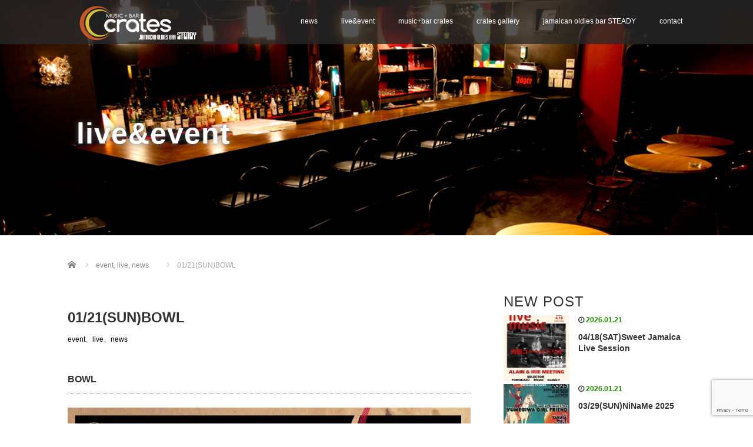

--- FILE ---
content_type: text/html; charset=UTF-8
request_url: https://music-bar.net/event/10607/
body_size: 17231
content:
<!DOCTYPE html>
<html dir="ltr" lang="ja">
<head>
  <meta charset="UTF-8">
  <meta name="viewport" content="width=device-width">
  <meta http-equiv="X-UA-Compatible" content="IE=edge">
  <meta name="format-detection" content="telephone=no">

  <title>01/21(SUN)BOWL | MUSIC BAR crates｜盛岡</title>
  <meta name="description" content="BOWL■2024/01/21(SUN)■20:00-■DOOR 1,500yen【1DTicket】::: DJ&#039;s :::■BOWL CREW...">

  
  <link rel="profile" href="http://gmpg.org/xfn/11">
  <link rel="pingback" href="https://music-bar.net/xmlrpc.php">

    
		<!-- All in One SEO 4.9.3 - aioseo.com -->
	<meta name="robots" content="max-snippet:-1, max-image-preview:large, max-video-preview:-1" />
	<meta name="author" content="pluslink"/>
	<meta name="google-site-verification" content="DnlfudVJwGnP2KP4D3-h--Mv0XCUUwSyrXZHrTyx1mQ" />
	<meta name="msvalidate.01" content="380ABCD86A7CB7E1801F7A0AFDC00685" />
	<link rel="canonical" href="https://music-bar.net/event/10607/" />
	<meta name="generator" content="All in One SEO (AIOSEO) 4.9.3" />
		<script type="application/ld+json" class="aioseo-schema">
			{"@context":"https:\/\/schema.org","@graph":[{"@type":"Article","@id":"https:\/\/music-bar.net\/event\/10607\/#article","name":"01\/21(SUN)BOWL | MUSIC BAR crates\uff5c\u76db\u5ca1","headline":"01\/21(SUN)BOWL","author":{"@id":"https:\/\/music-bar.net\/author\/pluslink\/#author"},"publisher":{"@id":"https:\/\/music-bar.net\/#organization"},"image":{"@type":"ImageObject","url":"https:\/\/music-bar.net\/wp-content\/uploads\/2023\/12\/98046.jpg","width":1076,"height":1522},"datePublished":"2023-11-21T19:44:30+09:00","dateModified":"2023-12-26T19:46:54+09:00","inLanguage":"ja","mainEntityOfPage":{"@id":"https:\/\/music-bar.net\/event\/10607\/#webpage"},"isPartOf":{"@id":"https:\/\/music-bar.net\/event\/10607\/#webpage"},"articleSection":"event, live, news"},{"@type":"BreadcrumbList","@id":"https:\/\/music-bar.net\/event\/10607\/#breadcrumblist","itemListElement":[{"@type":"ListItem","@id":"https:\/\/music-bar.net#listItem","position":1,"name":"\u30db\u30fc\u30e0","item":"https:\/\/music-bar.net","nextItem":{"@type":"ListItem","@id":"https:\/\/music-bar.net\/category\/event\/#listItem","name":"event"}},{"@type":"ListItem","@id":"https:\/\/music-bar.net\/category\/event\/#listItem","position":2,"name":"event","item":"https:\/\/music-bar.net\/category\/event\/","nextItem":{"@type":"ListItem","@id":"https:\/\/music-bar.net\/event\/10607\/#listItem","name":"01\/21(SUN)BOWL"},"previousItem":{"@type":"ListItem","@id":"https:\/\/music-bar.net#listItem","name":"\u30db\u30fc\u30e0"}},{"@type":"ListItem","@id":"https:\/\/music-bar.net\/event\/10607\/#listItem","position":3,"name":"01\/21(SUN)BOWL","previousItem":{"@type":"ListItem","@id":"https:\/\/music-bar.net\/category\/event\/#listItem","name":"event"}}]},{"@type":"Organization","@id":"https:\/\/music-bar.net\/#organization","name":"MUSIC BAR crates\uff5c\u76db\u5ca1","description":"by JAMAICAN OLDIES BAR STEADY","url":"https:\/\/music-bar.net\/"},{"@type":"Person","@id":"https:\/\/music-bar.net\/author\/pluslink\/#author","url":"https:\/\/music-bar.net\/author\/pluslink\/","name":"pluslink"},{"@type":"WebPage","@id":"https:\/\/music-bar.net\/event\/10607\/#webpage","url":"https:\/\/music-bar.net\/event\/10607\/","name":"01\/21(SUN)BOWL | MUSIC BAR crates\uff5c\u76db\u5ca1","inLanguage":"ja","isPartOf":{"@id":"https:\/\/music-bar.net\/#website"},"breadcrumb":{"@id":"https:\/\/music-bar.net\/event\/10607\/#breadcrumblist"},"author":{"@id":"https:\/\/music-bar.net\/author\/pluslink\/#author"},"creator":{"@id":"https:\/\/music-bar.net\/author\/pluslink\/#author"},"image":{"@type":"ImageObject","url":"https:\/\/music-bar.net\/wp-content\/uploads\/2023\/12\/98046.jpg","@id":"https:\/\/music-bar.net\/event\/10607\/#mainImage","width":1076,"height":1522},"primaryImageOfPage":{"@id":"https:\/\/music-bar.net\/event\/10607\/#mainImage"},"datePublished":"2023-11-21T19:44:30+09:00","dateModified":"2023-12-26T19:46:54+09:00"},{"@type":"WebSite","@id":"https:\/\/music-bar.net\/#website","url":"https:\/\/music-bar.net\/","name":"MUSIC BAR crates\uff5c\u76db\u5ca1","description":"by JAMAICAN OLDIES BAR STEADY","inLanguage":"ja","publisher":{"@id":"https:\/\/music-bar.net\/#organization"}}]}
		</script>
		<!-- All in One SEO -->

<link rel='dns-prefetch' href='//ajax.googleapis.com' />
<link rel='dns-prefetch' href='//stats.wp.com' />
<link rel='dns-prefetch' href='//v0.wordpress.com' />
<link rel="alternate" type="application/rss+xml" title="MUSIC BAR crates｜盛岡 &raquo; フィード" href="https://music-bar.net/feed/" />
<link rel="alternate" type="application/rss+xml" title="MUSIC BAR crates｜盛岡 &raquo; コメントフィード" href="https://music-bar.net/comments/feed/" />
<link rel="alternate" type="application/rss+xml" title="MUSIC BAR crates｜盛岡 &raquo; 01/21(SUN)BOWL のコメントのフィード" href="https://music-bar.net/event/10607/feed/" />
<link rel="alternate" title="oEmbed (JSON)" type="application/json+oembed" href="https://music-bar.net/wp-json/oembed/1.0/embed?url=https%3A%2F%2Fmusic-bar.net%2Fevent%2F10607%2F" />
<link rel="alternate" title="oEmbed (XML)" type="text/xml+oembed" href="https://music-bar.net/wp-json/oembed/1.0/embed?url=https%3A%2F%2Fmusic-bar.net%2Fevent%2F10607%2F&#038;format=xml" />
<style id='wp-img-auto-sizes-contain-inline-css' type='text/css'>
img:is([sizes=auto i],[sizes^="auto," i]){contain-intrinsic-size:3000px 1500px}
/*# sourceURL=wp-img-auto-sizes-contain-inline-css */
</style>
<style id='wp-emoji-styles-inline-css' type='text/css'>

	img.wp-smiley, img.emoji {
		display: inline !important;
		border: none !important;
		box-shadow: none !important;
		height: 1em !important;
		width: 1em !important;
		margin: 0 0.07em !important;
		vertical-align: -0.1em !important;
		background: none !important;
		padding: 0 !important;
	}
/*# sourceURL=wp-emoji-styles-inline-css */
</style>
<style id='wp-block-library-inline-css' type='text/css'>
:root{--wp-block-synced-color:#7a00df;--wp-block-synced-color--rgb:122,0,223;--wp-bound-block-color:var(--wp-block-synced-color);--wp-editor-canvas-background:#ddd;--wp-admin-theme-color:#007cba;--wp-admin-theme-color--rgb:0,124,186;--wp-admin-theme-color-darker-10:#006ba1;--wp-admin-theme-color-darker-10--rgb:0,107,160.5;--wp-admin-theme-color-darker-20:#005a87;--wp-admin-theme-color-darker-20--rgb:0,90,135;--wp-admin-border-width-focus:2px}@media (min-resolution:192dpi){:root{--wp-admin-border-width-focus:1.5px}}.wp-element-button{cursor:pointer}:root .has-very-light-gray-background-color{background-color:#eee}:root .has-very-dark-gray-background-color{background-color:#313131}:root .has-very-light-gray-color{color:#eee}:root .has-very-dark-gray-color{color:#313131}:root .has-vivid-green-cyan-to-vivid-cyan-blue-gradient-background{background:linear-gradient(135deg,#00d084,#0693e3)}:root .has-purple-crush-gradient-background{background:linear-gradient(135deg,#34e2e4,#4721fb 50%,#ab1dfe)}:root .has-hazy-dawn-gradient-background{background:linear-gradient(135deg,#faaca8,#dad0ec)}:root .has-subdued-olive-gradient-background{background:linear-gradient(135deg,#fafae1,#67a671)}:root .has-atomic-cream-gradient-background{background:linear-gradient(135deg,#fdd79a,#004a59)}:root .has-nightshade-gradient-background{background:linear-gradient(135deg,#330968,#31cdcf)}:root .has-midnight-gradient-background{background:linear-gradient(135deg,#020381,#2874fc)}:root{--wp--preset--font-size--normal:16px;--wp--preset--font-size--huge:42px}.has-regular-font-size{font-size:1em}.has-larger-font-size{font-size:2.625em}.has-normal-font-size{font-size:var(--wp--preset--font-size--normal)}.has-huge-font-size{font-size:var(--wp--preset--font-size--huge)}.has-text-align-center{text-align:center}.has-text-align-left{text-align:left}.has-text-align-right{text-align:right}.has-fit-text{white-space:nowrap!important}#end-resizable-editor-section{display:none}.aligncenter{clear:both}.items-justified-left{justify-content:flex-start}.items-justified-center{justify-content:center}.items-justified-right{justify-content:flex-end}.items-justified-space-between{justify-content:space-between}.screen-reader-text{border:0;clip-path:inset(50%);height:1px;margin:-1px;overflow:hidden;padding:0;position:absolute;width:1px;word-wrap:normal!important}.screen-reader-text:focus{background-color:#ddd;clip-path:none;color:#444;display:block;font-size:1em;height:auto;left:5px;line-height:normal;padding:15px 23px 14px;text-decoration:none;top:5px;width:auto;z-index:100000}html :where(.has-border-color){border-style:solid}html :where([style*=border-top-color]){border-top-style:solid}html :where([style*=border-right-color]){border-right-style:solid}html :where([style*=border-bottom-color]){border-bottom-style:solid}html :where([style*=border-left-color]){border-left-style:solid}html :where([style*=border-width]){border-style:solid}html :where([style*=border-top-width]){border-top-style:solid}html :where([style*=border-right-width]){border-right-style:solid}html :where([style*=border-bottom-width]){border-bottom-style:solid}html :where([style*=border-left-width]){border-left-style:solid}html :where(img[class*=wp-image-]){height:auto;max-width:100%}:where(figure){margin:0 0 1em}html :where(.is-position-sticky){--wp-admin--admin-bar--position-offset:var(--wp-admin--admin-bar--height,0px)}@media screen and (max-width:600px){html :where(.is-position-sticky){--wp-admin--admin-bar--position-offset:0px}}

/*# sourceURL=wp-block-library-inline-css */
</style><style id='global-styles-inline-css' type='text/css'>
:root{--wp--preset--aspect-ratio--square: 1;--wp--preset--aspect-ratio--4-3: 4/3;--wp--preset--aspect-ratio--3-4: 3/4;--wp--preset--aspect-ratio--3-2: 3/2;--wp--preset--aspect-ratio--2-3: 2/3;--wp--preset--aspect-ratio--16-9: 16/9;--wp--preset--aspect-ratio--9-16: 9/16;--wp--preset--color--black: #000000;--wp--preset--color--cyan-bluish-gray: #abb8c3;--wp--preset--color--white: #ffffff;--wp--preset--color--pale-pink: #f78da7;--wp--preset--color--vivid-red: #cf2e2e;--wp--preset--color--luminous-vivid-orange: #ff6900;--wp--preset--color--luminous-vivid-amber: #fcb900;--wp--preset--color--light-green-cyan: #7bdcb5;--wp--preset--color--vivid-green-cyan: #00d084;--wp--preset--color--pale-cyan-blue: #8ed1fc;--wp--preset--color--vivid-cyan-blue: #0693e3;--wp--preset--color--vivid-purple: #9b51e0;--wp--preset--gradient--vivid-cyan-blue-to-vivid-purple: linear-gradient(135deg,rgb(6,147,227) 0%,rgb(155,81,224) 100%);--wp--preset--gradient--light-green-cyan-to-vivid-green-cyan: linear-gradient(135deg,rgb(122,220,180) 0%,rgb(0,208,130) 100%);--wp--preset--gradient--luminous-vivid-amber-to-luminous-vivid-orange: linear-gradient(135deg,rgb(252,185,0) 0%,rgb(255,105,0) 100%);--wp--preset--gradient--luminous-vivid-orange-to-vivid-red: linear-gradient(135deg,rgb(255,105,0) 0%,rgb(207,46,46) 100%);--wp--preset--gradient--very-light-gray-to-cyan-bluish-gray: linear-gradient(135deg,rgb(238,238,238) 0%,rgb(169,184,195) 100%);--wp--preset--gradient--cool-to-warm-spectrum: linear-gradient(135deg,rgb(74,234,220) 0%,rgb(151,120,209) 20%,rgb(207,42,186) 40%,rgb(238,44,130) 60%,rgb(251,105,98) 80%,rgb(254,248,76) 100%);--wp--preset--gradient--blush-light-purple: linear-gradient(135deg,rgb(255,206,236) 0%,rgb(152,150,240) 100%);--wp--preset--gradient--blush-bordeaux: linear-gradient(135deg,rgb(254,205,165) 0%,rgb(254,45,45) 50%,rgb(107,0,62) 100%);--wp--preset--gradient--luminous-dusk: linear-gradient(135deg,rgb(255,203,112) 0%,rgb(199,81,192) 50%,rgb(65,88,208) 100%);--wp--preset--gradient--pale-ocean: linear-gradient(135deg,rgb(255,245,203) 0%,rgb(182,227,212) 50%,rgb(51,167,181) 100%);--wp--preset--gradient--electric-grass: linear-gradient(135deg,rgb(202,248,128) 0%,rgb(113,206,126) 100%);--wp--preset--gradient--midnight: linear-gradient(135deg,rgb(2,3,129) 0%,rgb(40,116,252) 100%);--wp--preset--font-size--small: 13px;--wp--preset--font-size--medium: 20px;--wp--preset--font-size--large: 36px;--wp--preset--font-size--x-large: 42px;--wp--preset--spacing--20: 0.44rem;--wp--preset--spacing--30: 0.67rem;--wp--preset--spacing--40: 1rem;--wp--preset--spacing--50: 1.5rem;--wp--preset--spacing--60: 2.25rem;--wp--preset--spacing--70: 3.38rem;--wp--preset--spacing--80: 5.06rem;--wp--preset--shadow--natural: 6px 6px 9px rgba(0, 0, 0, 0.2);--wp--preset--shadow--deep: 12px 12px 50px rgba(0, 0, 0, 0.4);--wp--preset--shadow--sharp: 6px 6px 0px rgba(0, 0, 0, 0.2);--wp--preset--shadow--outlined: 6px 6px 0px -3px rgb(255, 255, 255), 6px 6px rgb(0, 0, 0);--wp--preset--shadow--crisp: 6px 6px 0px rgb(0, 0, 0);}:where(.is-layout-flex){gap: 0.5em;}:where(.is-layout-grid){gap: 0.5em;}body .is-layout-flex{display: flex;}.is-layout-flex{flex-wrap: wrap;align-items: center;}.is-layout-flex > :is(*, div){margin: 0;}body .is-layout-grid{display: grid;}.is-layout-grid > :is(*, div){margin: 0;}:where(.wp-block-columns.is-layout-flex){gap: 2em;}:where(.wp-block-columns.is-layout-grid){gap: 2em;}:where(.wp-block-post-template.is-layout-flex){gap: 1.25em;}:where(.wp-block-post-template.is-layout-grid){gap: 1.25em;}.has-black-color{color: var(--wp--preset--color--black) !important;}.has-cyan-bluish-gray-color{color: var(--wp--preset--color--cyan-bluish-gray) !important;}.has-white-color{color: var(--wp--preset--color--white) !important;}.has-pale-pink-color{color: var(--wp--preset--color--pale-pink) !important;}.has-vivid-red-color{color: var(--wp--preset--color--vivid-red) !important;}.has-luminous-vivid-orange-color{color: var(--wp--preset--color--luminous-vivid-orange) !important;}.has-luminous-vivid-amber-color{color: var(--wp--preset--color--luminous-vivid-amber) !important;}.has-light-green-cyan-color{color: var(--wp--preset--color--light-green-cyan) !important;}.has-vivid-green-cyan-color{color: var(--wp--preset--color--vivid-green-cyan) !important;}.has-pale-cyan-blue-color{color: var(--wp--preset--color--pale-cyan-blue) !important;}.has-vivid-cyan-blue-color{color: var(--wp--preset--color--vivid-cyan-blue) !important;}.has-vivid-purple-color{color: var(--wp--preset--color--vivid-purple) !important;}.has-black-background-color{background-color: var(--wp--preset--color--black) !important;}.has-cyan-bluish-gray-background-color{background-color: var(--wp--preset--color--cyan-bluish-gray) !important;}.has-white-background-color{background-color: var(--wp--preset--color--white) !important;}.has-pale-pink-background-color{background-color: var(--wp--preset--color--pale-pink) !important;}.has-vivid-red-background-color{background-color: var(--wp--preset--color--vivid-red) !important;}.has-luminous-vivid-orange-background-color{background-color: var(--wp--preset--color--luminous-vivid-orange) !important;}.has-luminous-vivid-amber-background-color{background-color: var(--wp--preset--color--luminous-vivid-amber) !important;}.has-light-green-cyan-background-color{background-color: var(--wp--preset--color--light-green-cyan) !important;}.has-vivid-green-cyan-background-color{background-color: var(--wp--preset--color--vivid-green-cyan) !important;}.has-pale-cyan-blue-background-color{background-color: var(--wp--preset--color--pale-cyan-blue) !important;}.has-vivid-cyan-blue-background-color{background-color: var(--wp--preset--color--vivid-cyan-blue) !important;}.has-vivid-purple-background-color{background-color: var(--wp--preset--color--vivid-purple) !important;}.has-black-border-color{border-color: var(--wp--preset--color--black) !important;}.has-cyan-bluish-gray-border-color{border-color: var(--wp--preset--color--cyan-bluish-gray) !important;}.has-white-border-color{border-color: var(--wp--preset--color--white) !important;}.has-pale-pink-border-color{border-color: var(--wp--preset--color--pale-pink) !important;}.has-vivid-red-border-color{border-color: var(--wp--preset--color--vivid-red) !important;}.has-luminous-vivid-orange-border-color{border-color: var(--wp--preset--color--luminous-vivid-orange) !important;}.has-luminous-vivid-amber-border-color{border-color: var(--wp--preset--color--luminous-vivid-amber) !important;}.has-light-green-cyan-border-color{border-color: var(--wp--preset--color--light-green-cyan) !important;}.has-vivid-green-cyan-border-color{border-color: var(--wp--preset--color--vivid-green-cyan) !important;}.has-pale-cyan-blue-border-color{border-color: var(--wp--preset--color--pale-cyan-blue) !important;}.has-vivid-cyan-blue-border-color{border-color: var(--wp--preset--color--vivid-cyan-blue) !important;}.has-vivid-purple-border-color{border-color: var(--wp--preset--color--vivid-purple) !important;}.has-vivid-cyan-blue-to-vivid-purple-gradient-background{background: var(--wp--preset--gradient--vivid-cyan-blue-to-vivid-purple) !important;}.has-light-green-cyan-to-vivid-green-cyan-gradient-background{background: var(--wp--preset--gradient--light-green-cyan-to-vivid-green-cyan) !important;}.has-luminous-vivid-amber-to-luminous-vivid-orange-gradient-background{background: var(--wp--preset--gradient--luminous-vivid-amber-to-luminous-vivid-orange) !important;}.has-luminous-vivid-orange-to-vivid-red-gradient-background{background: var(--wp--preset--gradient--luminous-vivid-orange-to-vivid-red) !important;}.has-very-light-gray-to-cyan-bluish-gray-gradient-background{background: var(--wp--preset--gradient--very-light-gray-to-cyan-bluish-gray) !important;}.has-cool-to-warm-spectrum-gradient-background{background: var(--wp--preset--gradient--cool-to-warm-spectrum) !important;}.has-blush-light-purple-gradient-background{background: var(--wp--preset--gradient--blush-light-purple) !important;}.has-blush-bordeaux-gradient-background{background: var(--wp--preset--gradient--blush-bordeaux) !important;}.has-luminous-dusk-gradient-background{background: var(--wp--preset--gradient--luminous-dusk) !important;}.has-pale-ocean-gradient-background{background: var(--wp--preset--gradient--pale-ocean) !important;}.has-electric-grass-gradient-background{background: var(--wp--preset--gradient--electric-grass) !important;}.has-midnight-gradient-background{background: var(--wp--preset--gradient--midnight) !important;}.has-small-font-size{font-size: var(--wp--preset--font-size--small) !important;}.has-medium-font-size{font-size: var(--wp--preset--font-size--medium) !important;}.has-large-font-size{font-size: var(--wp--preset--font-size--large) !important;}.has-x-large-font-size{font-size: var(--wp--preset--font-size--x-large) !important;}
/*# sourceURL=global-styles-inline-css */
</style>

<style id='classic-theme-styles-inline-css' type='text/css'>
/*! This file is auto-generated */
.wp-block-button__link{color:#fff;background-color:#32373c;border-radius:9999px;box-shadow:none;text-decoration:none;padding:calc(.667em + 2px) calc(1.333em + 2px);font-size:1.125em}.wp-block-file__button{background:#32373c;color:#fff;text-decoration:none}
/*# sourceURL=/wp-includes/css/classic-themes.min.css */
</style>
<link rel='stylesheet' id='foobox-free-min-css' href='https://music-bar.net/wp-content/plugins/foobox-image-lightbox/free/css/foobox.free.min.css?ver=2.7.35' type='text/css' media='all' />
<link rel='stylesheet' id='blueimp-gallery-css' href='https://music-bar.net/wp-content/plugins/blueimp-lightbox/css/blueimp-gallery.css?ver=1.0.0' type='text/css' media='all' />
<link rel='stylesheet' id='blueimp-gallery-indicator-css' href='https://music-bar.net/wp-content/plugins/blueimp-lightbox/css/blueimp-gallery-indicator.css?ver=1.0.0' type='text/css' media='all' />
<link rel='stylesheet' id='blueimp-gallery-video-css' href='https://music-bar.net/wp-content/plugins/blueimp-lightbox/css/blueimp-gallery-video.css?ver=1.0.0' type='text/css' media='all' />
<link rel='stylesheet' id='contact-form-7-css' href='https://music-bar.net/wp-content/plugins/contact-form-7/includes/css/styles.css?ver=6.1.4' type='text/css' media='all' />
<link rel='stylesheet' id='_tk-bootstrap-wp-css' href='https://music-bar.net/wp-content/themes/amore_tcd028/includes/css/bootstrap-wp.css?ver=4.2' type='text/css' media='all' />
<link rel='stylesheet' id='_tk-bootstrap-css' href='https://music-bar.net/wp-content/themes/amore_tcd028/includes/resources/bootstrap/css/bootstrap.min.css?ver=4.2' type='text/css' media='all' />
<link rel='stylesheet' id='_tk-font-awesome-css' href='https://music-bar.net/wp-content/themes/amore_tcd028/includes/css/font-awesome.min.css?ver=4.1.0' type='text/css' media='all' />
<link rel='stylesheet' id='_tk-style-css' href='https://music-bar.net/wp-content/themes/amore_tcd028/style.css?ver=4.2' type='text/css' media='all' />
<script type="text/javascript" src="https://ajax.googleapis.com/ajax/libs/jquery/1.11.3/jquery.min.js?ver=6.9" id="jquery-js"></script>
<script type="text/javascript" src="https://music-bar.net/wp-content/themes/amore_tcd028/includes/resources/bootstrap/js/bootstrap.js?ver=6.9" id="_tk-bootstrapjs-js"></script>
<script type="text/javascript" src="https://music-bar.net/wp-content/themes/amore_tcd028/includes/js/bootstrap-wp.js?ver=6.9" id="_tk-bootstrapwp-js"></script>
<script type="text/javascript" id="foobox-free-min-js-before">
/* <![CDATA[ */
/* Run FooBox FREE (v2.7.35) */
var FOOBOX = window.FOOBOX = {
	ready: true,
	disableOthers: false,
	o: {wordpress: { enabled: true }, countMessage:'image %index of %total', captions: { dataTitle: ["captionTitle","title"], dataDesc: ["captionDesc","description"] }, rel: '', excludes:'.fbx-link,.nofoobox,.nolightbox,a[href*="pinterest.com/pin/create/button/"]', affiliate : { enabled: false }},
	selectors: [
		".foogallery-container.foogallery-lightbox-foobox", ".foogallery-container.foogallery-lightbox-foobox-free", ".gallery", ".wp-block-gallery", ".wp-caption", ".wp-block-image", "a:has(img[class*=wp-image-])", ".foobox"
	],
	pre: function( $ ){
		// Custom JavaScript (Pre)
		
	},
	post: function( $ ){
		// Custom JavaScript (Post)
		
		// Custom Captions Code
		
	},
	custom: function( $ ){
		// Custom Extra JS
		
	}
};
//# sourceURL=foobox-free-min-js-before
/* ]]> */
</script>
<script type="text/javascript" src="https://music-bar.net/wp-content/plugins/foobox-image-lightbox/free/js/foobox.free.min.js?ver=2.7.35" id="foobox-free-min-js"></script>
<link rel="https://api.w.org/" href="https://music-bar.net/wp-json/" /><link rel="alternate" title="JSON" type="application/json" href="https://music-bar.net/wp-json/wp/v2/posts/10607" /><link rel='shortlink' href='https://wp.me/s7pP8d-10607' />
	<style>img#wpstats{display:none}</style>
		  
  <link rel="stylesheet" media="screen and (max-width:771px)" href="https://music-bar.net/wp-content/themes/amore_tcd028/footer-bar/footer-bar.css?ver=4.2">

  <script type="text/javascript" src="https://music-bar.net/wp-content/themes/amore_tcd028/js/jquery.elevatezoom.js"></script>
  <script type="text/javascript" src="https://music-bar.net/wp-content/themes/amore_tcd028/parallax.js"></script>
  <script type="text/javascript" src="https://music-bar.net/wp-content/themes/amore_tcd028/js/jscript.js"></script>
   

  <script type="text/javascript">
    jQuery(function() {
      jQuery(".zoom").elevateZoom({
        zoomType : "inner",
        zoomWindowFadeIn: 500,
        zoomWindowFadeOut: 500,
        easing : true
      });
    });
  </script>

  <script type="text/javascript" src="https://music-bar.net/wp-content/themes/amore_tcd028/js/syncertel.js"></script>

  <link rel="stylesheet" media="screen and (max-width:991px)" href="https://music-bar.net/wp-content/themes/amore_tcd028/responsive.css?ver=4.2">
  <link rel="stylesheet" href="https://music-bar.net/common/css/crates.css">
  <link rel="stylesheet" href="//maxcdn.bootstrapcdn.com/font-awesome/4.3.0/css/font-awesome.min.css">
  <link rel="stylesheet" href="https://music-bar.net/wp-content/themes/amore_tcd028/amore.css?ver=4.2" type="text/css" />
  <link rel="stylesheet" href="https://music-bar.net/wp-content/themes/amore_tcd028/comment-style.css?ver=4.2" type="text/css" />
  <style type="text/css">
          .site-navigation{position:fixed;}
    
  .fa, .wp-icon a:before {display:inline-block;font:normal normal normal 14px/1 FontAwesome;font-size:inherit;text-rendering:auto;-webkit-font-smoothing:antialiased;-moz-osx-font-smoothing:grayscale;transform:translate(0, 0)}
  .fa-phone:before, .wp-icon.wp-fa-phone a:before {content:"\f095"; margin-right:5px;}

  body { font-size:12px; }
  a {color: #238C00;}
  a:hover, #bread_crumb li.home a:hover:before {color: #AAAAAA;}
  #global_menu ul ul li a{background:#238C00;}
  #global_menu ul ul li a:hover{background:#AAAAAA;}
  #previous_next_post a:hover{
    background: #AAAAAA;
  }
  .social-icon:hover{
    background-color: #238C00 !important;
  }
  .up-arrow:hover{
    background-color: #238C00 !important;
  }

  .menu-item:hover *:not(.dropdown-menu *){
    color: #238C00 !important;
  }
  .menu-item a:hover {
    color: #238C00 !important;
  }
  .button a, .pager li > a, .pager li > span{
    background-color: #AAAAAA;
  }
  .dropdown-menu .menu-item > a:hover, .button a:hover, .pager li > a:hover{
    background-color: #238C00 !important;
  }
  .button-green a{
    background-color: #238C00;
  }
  .button-green a:hover{
    background-color: #175E00;
  }
  .timestamp{
    color: #238C00;
  }
  .blog-list-timestamp{
    color: #238C00;
  }
  .footer_main, .scrolltotop{
    background-color: #222222;
  }
  .scrolltotop_arrow a:hover{
    color: #238C00;
  }

  .first-h1{
    color: #FFFFFF;
    text-shadow: 0px 0px 10px #666666 !important;
  }
  .second-body, .second-body{
    color: #C90404;
  }
  .top-headline.third_headline{
      color: #FFFFFF;
      text-shadow: 0px 0px 10px #666666;
  }
  .top-headline.fourth_headline{
      color: #FFFFFF;
      text-shadow: 0px 0px 10px #666666;
  }
  .top-headline.fifth_headline{
      color: #FFFFFF;
      text-shadow: 0px 0px 10px #666666;
  }

  .top-headline{
      color: #FFFFFF;
      text-shadow: 0px 0px 10px #666666;
  }

  .thumb:hover:after{
      box-shadow: inset 0 0 0 7px #238C00;
  }


    p { word-wrap:break-word; }
  
  
  

</style>


</head>

<body class="wp-singular post-template-default single single-post postid-10607 single-format-standard wp-theme-amore_tcd028">
  
  <div id="verytop"></div>
  <nav id="header" class="site-navigation">
      <div class="container">
      <div class="row">
        <div class="site-navigation-inner col-xs-120 no-padding" style="padding:0px">
          <div class="navbar navbar-default">
            <div class="navbar-header">
              <div id="logo-area">
                <div id='logo_image'>
<h1 id="logo" style="top:9px; left:20px;"><a href=" https://music-bar.net/" title="MUSIC BAR crates｜盛岡" data-label="MUSIC BAR crates｜盛岡"><img class="h_logo" src="https://music-bar.net/wp-content/uploads/tcd-w/logo.png?1769029167" alt="MUSIC BAR crates｜盛岡" title="MUSIC BAR crates｜盛岡" /></a></h1>
</div>
                              </div>

            </div>

            <!-- The WordPress Menu goes here -->
            <div class="pull-right right-menu">
                                              <div class="collapse navbar-collapse"><ul id="main-menu" class="nav navbar-nav"><li id="menu-item-165" class="menu-item menu-item-type-taxonomy menu-item-object-category current-post-ancestor current-menu-parent current-post-parent menu-item-165"><a title="news" href="https://music-bar.net/category/news/">news</a></li>
<li id="menu-item-166" class="menu-item menu-item-type-taxonomy menu-item-object-category current-post-ancestor current-menu-parent current-post-parent menu-item-has-children menu-item-166 dropdown"><a title="live&amp;event" href="https://music-bar.net/category/live/" data-toggle="dropdown" class="dropdown-toggle" aria-haspopup="true">live&#038;event <span class="caret"></span></a>
<ul role="menu" class=" dropdown-menu">
	<li id="menu-item-12625" class="menu-item menu-item-type-post_type menu-item-object-page menu-item-12625"><a title="Schedule 01.2026" href="https://music-bar.net/schedule-01-2026/">Schedule 01.2026</a></li>
	<li id="menu-item-12628" class="menu-item menu-item-type-post_type menu-item-object-page menu-item-12628"><a title="Schedule 02.2026" href="https://music-bar.net/schedule-01-2026-2/">Schedule 02.2026</a></li>
	<li id="menu-item-12744" class="menu-item menu-item-type-post_type menu-item-object-page menu-item-12744"><a title="Schedule 03.2026" href="https://music-bar.net/schedule-03-2026/">Schedule 03.2026</a></li>
	<li id="menu-item-12795" class="menu-item menu-item-type-post_type menu-item-object-page menu-item-12795"><a title="Schedule 04.2026" href="https://music-bar.net/schedule-04-2026/">Schedule 04.2026</a></li>
</ul>
</li>
<li id="menu-item-168" class="menu-item menu-item-type-post_type menu-item-object-page menu-item-168"><a title="music+bar crates" href="https://music-bar.net/musicbar-crates/">music+bar crates</a></li>
<li id="menu-item-6248" class="menu-item menu-item-type-post_type menu-item-object-page menu-item-6248"><a title="crates gallery" href="https://music-bar.net/gallery/">crates gallery</a></li>
<li id="menu-item-15" class="menu-item menu-item-type-post_type menu-item-object-page menu-item-15"><a title="jamaican oldies bar STEADY" href="https://music-bar.net/steady/">jamaican oldies bar STEADY</a></li>
<li id="menu-item-9044" class="menu-item menu-item-type-post_type menu-item-object-page menu-item-9044"><a title="contact" href="https://music-bar.net/contact/">contact</a></li>
</ul></div>                                                                <a href="#" class="menu_button"></a>
                 <div id="global_menu" class="clearfix">
                  <ul id="menu-menu" class="menu"><li class="menu-item menu-item-type-taxonomy menu-item-object-category current-post-ancestor current-menu-parent current-post-parent menu-item-165"><a href="https://music-bar.net/category/news/">news</a></li>
<li class="menu-item menu-item-type-taxonomy menu-item-object-category current-post-ancestor current-menu-parent current-post-parent menu-item-has-children menu-item-166"><a href="https://music-bar.net/category/live/">live&#038;event</a>
<ul class="sub-menu">
	<li class="menu-item menu-item-type-post_type menu-item-object-page menu-item-12625"><a href="https://music-bar.net/schedule-01-2026/">Schedule 01.2026</a></li>
	<li class="menu-item menu-item-type-post_type menu-item-object-page menu-item-12628"><a href="https://music-bar.net/schedule-01-2026-2/">Schedule 02.2026</a></li>
	<li class="menu-item menu-item-type-post_type menu-item-object-page menu-item-12744"><a href="https://music-bar.net/schedule-03-2026/">Schedule 03.2026</a></li>
	<li class="menu-item menu-item-type-post_type menu-item-object-page menu-item-12795"><a href="https://music-bar.net/schedule-04-2026/">Schedule 04.2026</a></li>
</ul>
</li>
<li class="menu-item menu-item-type-post_type menu-item-object-page menu-item-168"><a href="https://music-bar.net/musicbar-crates/">music+bar crates</a></li>
<li class="menu-item menu-item-type-post_type menu-item-object-page menu-item-6248"><a href="https://music-bar.net/gallery/">crates gallery</a></li>
<li class="menu-item menu-item-type-post_type menu-item-object-page menu-item-15"><a href="https://music-bar.net/steady/">jamaican oldies bar STEADY</a></li>
<li class="menu-item menu-item-type-post_type menu-item-object-page menu-item-9044"><a href="https://music-bar.net/contact/">contact</a></li>
</ul>                 </div>
                                           </div>

          </div><!-- .navbar -->
        </div>
      </div>
    </div><!-- .container -->
  </nav><!-- .site-navigation -->

<div class="main-content">
    <div class="amore-divider romaji" data-parallax="scroll" data-image-src="https://music-bar.net/wp-content/uploads/tcd-w/live.jpg">
    <div class="container">
      <div class="row">
        <div class="col-xs-120">
          <div class="top-headline" style="margin-top: 50px; margin-bottom: -20px;">live&amp;event</div>
        </div>
      </div>
    </div>
  </div>
  
  <div class="container amore-inner-container" style="margin-bottom:170px">
    <div class="row">
      
      <div class="col-sm-80 no-left-padding">
    	
    		
<article id="post-10607" class="post-10607 post type-post status-publish format-standard has-post-thumbnail hentry category-event category-live category-news">
	<header class="breadcrumb">
	    
<ul id="bread_crumb" class="clearfix" itemscope itemtype="http://schema.org/BreadcrumbList">
 <li itemprop="itemListElement" itemscope itemtype="http://schema.org/ListItem" class="home"><a itemprop="item" href="https://music-bar.net/"><span itemprop="name">Home</span></a><meta itemprop="position" content="1" /></li>

 <li itemprop="itemListElement" itemscope itemtype="http://schema.org/ListItem">
    <a itemprop="item" href="https://music-bar.net/category/event/"><span itemprop="name">event</span>,</a>
      <a itemprop="item" href="https://music-bar.net/category/live/"><span itemprop="name">live</span>,</a>
      <a itemprop="item" href="https://music-bar.net/category/news/"><span itemprop="name">news</span></a>
     <meta itemprop="position" content="2" /></li>
 <li itemprop="itemListElement" itemscope itemtype="http://schema.org/ListItem" class="last"><span itemprop="name">01/21(SUN)BOWL</span><meta itemprop="position" content="3" /></li>

</ul>
	
		<h2 class="page-title mt40 mb10">01/21(SUN)BOWL</h2>

		<div class="entry-meta mb45">
						<span class="categories-wrap"><a href="https://music-bar.net/category/event/" rel="category tag">event</a>、<a href="https://music-bar.net/category/live/" rel="category tag">live</a>、<a href="https://music-bar.net/category/news/" rel="category tag">news</a></span>
		</div><!-- .entry-meta -->
	</header><!-- .entry-header -->

	<div class="entry-content">
				
<!--Type1-->

<div id="share_top1">

 

<div class="sns">
<ul class="type1 clearfix">







</ul>
</div>

</div>


<!--Type2-->

<!--Type3-->

<!--Type4-->

<!--Type5-->
						<h3 class="mttl">BOWL</h3>
<div><a href="https://music-bar.net/wp-content/uploads/2023/12/98046.jpg" data-gallery><img fetchpriority="high" decoding="async" class="alignnone wp-image-10591 size-full" src="https://music-bar.net/wp-content/uploads/2023/12/98046.jpg" alt="" width="1076" height="1522" srcset="https://music-bar.net/wp-content/uploads/2023/12/98046.jpg 1076w, https://music-bar.net/wp-content/uploads/2023/12/98046-212x300.jpg 212w, https://music-bar.net/wp-content/uploads/2023/12/98046-724x1024.jpg 724w, https://music-bar.net/wp-content/uploads/2023/12/98046-768x1086.jpg 768w" sizes="(max-width: 1076px) 100vw, 1076px" /></a></div>
<div>
<p class="box_line">■2024/01/21(SUN)<br />
■20:00-<br />
■DOOR 1,500yen【1DTicket】</p>
<h4 class="box_line">::: DJ&#8217;s :::</h4>
<p class="box_line">■BOWL CREW</p>
</div>
<div style="clear: both;"></div>
		
		                <div style="margin-top:30px;">
		
<!--Type1-->

<div id="share_top1">

 

<div class="sns">
<ul class="type1 clearfix">
<!--Twitterボタン-->
<li class="twitter">
<a href="http://twitter.com/share?text=01%2F21%28SUN%29BOWL&url=https%3A%2F%2Fmusic-bar.net%2Fevent%2F10607%2F&via=STEADY259&tw_p=tweetbutton&related=STEADY259" onclick="javascript:window.open(this.href, '', 'menubar=no,toolbar=no,resizable=yes,scrollbars=yes,height=400,width=600');return false;"><i class="icon-twitter"></i><span class="ttl">Tweet</span><span class="share-count"></span></a></li>

<!--Facebookボタン-->
<li class="facebook">
<a href="//www.facebook.com/sharer/sharer.php?u=https://music-bar.net/event/10607/&amp;t=01%2F21%28SUN%29BOWL" class="facebook-btn-icon-link" target="blank" rel="nofollow"><i class="icon-facebook"></i><span class="ttl">Share</span><span class="share-count"></span></a></li>

<!--Hatebuボタン-->
<li class="hatebu">
<a href="http://b.hatena.ne.jp/add?mode=confirm&url=https%3A%2F%2Fmusic-bar.net%2Fevent%2F10607%2F" onclick="javascript:window.open(this.href, '', 'menubar=no,toolbar=no,resizable=yes,scrollbars=yes,height=400,width=510');return false;" ><i class="icon-hatebu"></i><span class="ttl">Hatena</span><span class="share-count"></span></a></li>

<!--Pocketボタン-->
<li class="pocket">
<a href="http://getpocket.com/edit?url=https%3A%2F%2Fmusic-bar.net%2Fevent%2F10607%2F&title=01%2F21%28SUN%29BOWL" target="blank"><i class="icon-pocket"></i><span class="ttl">Pocket</span><span class="share-count"></span></a></li>

<!--RSSボタン-->
<li class="rss">
<a href="https://music-bar.net/feed/" target="blank"><i class="icon-rss"></i><span class="ttl">RSS</span></a></li>

<!--Feedlyボタン-->
<li class="feedly">
<a href="http://feedly.com/index.html#subscription/feed/https://music-bar.net/feed/" target="blank"><i class="icon-feedly"></i><span class="ttl">feedly</span><span class="share-count"></span></a></li>

<!--Pinterestボタン-->
<li class="pinterest">
<a rel="nofollow" target="_blank" href="https://www.pinterest.com/pin/create/button/?url=https%3A%2F%2Fmusic-bar.net%2Fevent%2F10607%2F&media=https://music-bar.net/wp-content/uploads/2023/12/98046.jpg&description=01%2F21%28SUN%29BOWL"><i class="icon-pinterest"></i><span class="ttl">Pin&nbsp;it</span></a></li>

</ul>
</div>

</div>


<!--Type2-->

<!--Type3-->

<!--Type4-->

<!--Type5-->
                </div>
		


		<!-- comments -->
				<!-- /comments -->

	</div><!-- .entry-content -->



				
	<footer class="entry-meta">

				<div class="row">
			<div class="col-xs-60 text-right">
														<a style="text-decoration:none" href="https://music-bar.net/event/10668/">
						<span style="font-size:24px; padding-right:10px;" class="text-muted fa fa-chevron-left"></span>
						<div class="thumb hidden-xs" style="width:120px; height:120px;"><img width="120" height="120" src="https://music-bar.net/wp-content/uploads/2024/01/100305-120x120.jpg" class="attachment-size3 size-size3 wp-post-image" alt="" decoding="async" srcset="https://music-bar.net/wp-content/uploads/2024/01/100305-120x120.jpg 120w, https://music-bar.net/wp-content/uploads/2024/01/100305-300x300.jpg 300w, https://music-bar.net/wp-content/uploads/2024/01/100305-1024x1024.jpg 1024w, https://music-bar.net/wp-content/uploads/2024/01/100305-150x150.jpg 150w, https://music-bar.net/wp-content/uploads/2024/01/100305-768x768.jpg 768w, https://music-bar.net/wp-content/uploads/2024/01/100305-76x76.jpg 76w, https://music-bar.net/wp-content/uploads/2024/01/100305.jpg 1280w" sizes="(max-width: 120px) 100vw, 120px" /></div>
					</a>
							</div>
			<div class="col-xs-60 text-left">
														<a style="text-decoration:none" href="https://music-bar.net/event/10611/">
						<div class="thumb hidden-xs" style="width:120px; height:120px;"><img width="120" height="120" src="https://music-bar.net/wp-content/uploads/2023/12/99019-120x120.jpg" class="attachment-size3 size-size3 wp-post-image" alt="" decoding="async" srcset="https://music-bar.net/wp-content/uploads/2023/12/99019-120x120.jpg 120w, https://music-bar.net/wp-content/uploads/2023/12/99019-150x150.jpg 150w, https://music-bar.net/wp-content/uploads/2023/12/99019-76x76.jpg 76w" sizes="(max-width: 120px) 100vw, 120px" /></div>
						<span style="font-size:24px; padding-left:10px;" class="text-muted fa fa-chevron-right"></span>
					</a>
							</div>
		</div>
		
		<div class="row hidden-xs">
			<!-- single post banner -->
			<!-- /single post banner -->
		</div>

	</footer><!-- .entry-meta -->
</article><!-- #post-## -->

    		
    	
        <hr/>

        
          <!-- related posts -->
                    <div id="related_posts">
            <div class="row mb25">
                              <div class="col-xs-60 p0">
                  <article id="post-7892" class="post-7892 post type-post status-publish format-standard has-post-thumbnail hentry category-event category-news">
                    <div class='col-xs-45' style='padding-right:0px'><a href="https://music-bar.net/event/7892/"><div class="thumb"><img src="https://music-bar.net/wp-content/uploads/2021/03/13354-120x120.jpg" alt=""></div></a></div><div class='col-xs-75'><span class='fa fa-clock-o'></span><span class='timestamp romaji'>&nbsp;2021.01.30</span>　<h4 class='underline-hover' style='display:block; margin-bottom:10px; margin-top:10px'><a class='content_links' href='https://music-bar.net/event/7892/'>03/30(THU)BAR STYLE</a></h4></div>                  </article><!-- #post-## -->
                </div>
                                              <div class="col-xs-60 p0">
                  <article id="post-9979" class="post-9979 post type-post status-publish format-standard has-post-thumbnail hentry category-event category-live category-news">
                    <div class='col-xs-45' style='padding-right:0px'><a href="https://music-bar.net/event/9979/"><div class="thumb"><img src="https://music-bar.net/wp-content/uploads/2023/06/84853-120x120.jpg" alt=""></div></a></div><div class='col-xs-75'><span class='fa fa-clock-o'></span><span class='timestamp romaji'>&nbsp;2023.05.22</span>　<h4 class='underline-hover' style='display:block; margin-bottom:10px; margin-top:10px'><a class='content_links' href='https://music-bar.net/event/9979/'>07/22(SAT)BARBARIAN WARS × STEP INSIDE × IKIGAI</a></h4></div>                  </article><!-- #post-## -->
                </div>
                </div><div class="row mb25">                              <div class="col-xs-60 p0">
                  <article id="post-4451" class="post-4451 post type-post status-publish format-standard has-post-thumbnail hentry category-event category-live category-news">
                    <div class='col-xs-45' style='padding-right:0px'><a href="https://music-bar.net/event/05-09wed-lounge-bar-style/"><div class="thumb"><img src="https://music-bar.net/wp-content/uploads/2018/04/lounge2-01-120x120.jpg" alt=""></div></a></div><div class='col-xs-75'><span class='fa fa-clock-o'></span><span class='timestamp romaji'>&nbsp;2018.03.9</span>　<h4 class='underline-hover' style='display:block; margin-bottom:10px; margin-top:10px'><a class='content_links' href='https://music-bar.net/event/05-09wed-lounge-bar-style/'>05/09(WED) LOUNGE BAR STYLE</a></h4></div>                  </article><!-- #post-## -->
                </div>
                                              <div class="col-xs-60 p0">
                  <article id="post-1864" class="post-1864 post type-post status-publish format-standard has-post-thumbnail hentry category-event category-news">
                    <div class='col-xs-45' style='padding-right:0px'><a href="https://music-bar.net/event/karaoke/"><div class="thumb"><img src="https://music-bar.net/wp-content/uploads/2017/02/3-18-120x120.jpg" alt=""></div></a></div><div class='col-xs-75'><span class='fa fa-clock-o'></span><span class='timestamp romaji'>&nbsp;2017.02.10</span>　<h4 class='underline-hover' style='display:block; margin-bottom:10px; margin-top:10px'><a class='content_links' href='https://music-bar.net/event/karaoke/'>03/18(SAT) KARAOKE</a></h4></div>                  </article><!-- #post-## -->
                </div>
                </div><div class="row mb25">                              <div class="col-xs-60 p0">
                  <article id="post-11475" class="post-11475 post type-post status-publish format-standard has-post-thumbnail hentry category-event category-live category-news">
                    <div class='col-xs-45' style='padding-right:0px'><a href="https://music-bar.net/event/11475/"><div class="thumb"><img src="https://music-bar.net/wp-content/uploads/2024/10/5189-120x120.jpg" alt=""></div></a></div><div class='col-xs-75'><span class='fa fa-clock-o'></span><span class='timestamp romaji'>&nbsp;2024.09.14</span>　<h4 class='underline-hover' style='display:block; margin-bottom:10px; margin-top:10px'><a class='content_links' href='https://music-bar.net/event/11475/'>11/14(THU)日替わり定食</a></h4></div>                  </article><!-- #post-## -->
                </div>
                                              <div class="col-xs-60 p0">
                  <article id="post-10599" class="post-10599 post type-post status-publish format-standard has-post-thumbnail hentry category-event category-live category-news">
                    <div class='col-xs-45' style='padding-right:0px'><a href="https://music-bar.net/event/10599/"><div class="thumb"><img src="https://music-bar.net/wp-content/uploads/2023/12/99014-120x120.jpg" alt=""></div></a></div><div class='col-xs-75'><span class='fa fa-clock-o'></span><span class='timestamp romaji'>&nbsp;2023.11.7</span>　<h4 class='underline-hover' style='display:block; margin-bottom:10px; margin-top:10px'><a class='content_links' href='https://music-bar.net/event/10599/'>01/07(SUN)Mochi-MAKI Vo.4</a></h4></div>                  </article><!-- #post-## -->
                </div>
                </div><div class="row mb25">                          </div>
          </div>
                              <!-- /related posts -->
      </div>

      <div class="col-sm-37 col-sm-offset-3 no-right-padding" style="margin-top:40px">
        
				<div class="sidebar-padder">

																									<h3 class="romaji">NEW POST</h3>
														<div class="row" style='margin-bottom:40px'>
																	<div class="col-xs-120"><div class="row"><a style="color:inherit; text-decoration:none" href="https://music-bar.net/event/12806/">
  <article id="post-12806" class="post-12806 post type-post status-publish format-standard has-post-thumbnail hentry category-event category-live category-news">
    <div class='col-xs-45' style='padding-right:0px'><a href="https://music-bar.net/event/12806/"><div class="thumb"><img width="120" height="120" src="https://music-bar.net/wp-content/uploads/2026/01/31846-120x120.jpg" class="attachment-size3 size-size3 wp-post-image" alt="" decoding="async" loading="lazy" srcset="https://music-bar.net/wp-content/uploads/2026/01/31846-120x120.jpg 120w, https://music-bar.net/wp-content/uploads/2026/01/31846-150x150.jpg 150w, https://music-bar.net/wp-content/uploads/2026/01/31846-76x76.jpg 76w" sizes="auto, (max-width: 120px) 100vw, 120px" /></div></a></div><div class='col-xs-75'><span class='fa fa-clock-o'></span><span class='timestamp romaji'>&nbsp;2026.01.21</span>　<h4 class='underline-hover' style='display:block; margin-bottom:10px; margin-top:10px'><a class='content_links' href='https://music-bar.net/event/12806/'>04/18(SAT)Sweet Jamaica Live Session</a></h4></div>  </article><!-- #post-## -->
</a></div></div>
																	<div class="col-xs-120"><div class="row"><a style="color:inherit; text-decoration:none" href="https://music-bar.net/event/12801/">
  <article id="post-12801" class="post-12801 post type-post status-publish format-standard has-post-thumbnail hentry category-event category-live category-news">
    <div class='col-xs-45' style='padding-right:0px'><a href="https://music-bar.net/event/12801/"><div class="thumb"><img width="120" height="120" src="https://music-bar.net/wp-content/uploads/2026/01/31844-120x120.jpg" class="attachment-size3 size-size3 wp-post-image" alt="" decoding="async" loading="lazy" srcset="https://music-bar.net/wp-content/uploads/2026/01/31844-120x120.jpg 120w, https://music-bar.net/wp-content/uploads/2026/01/31844-150x150.jpg 150w, https://music-bar.net/wp-content/uploads/2026/01/31844-76x76.jpg 76w" sizes="auto, (max-width: 120px) 100vw, 120px" /></div></a></div><div class='col-xs-75'><span class='fa fa-clock-o'></span><span class='timestamp romaji'>&nbsp;2026.01.21</span>　<h4 class='underline-hover' style='display:block; margin-bottom:10px; margin-top:10px'><a class='content_links' href='https://music-bar.net/event/12801/'>03/29(SUN)NiNaMe 2025</a></h4></div>  </article><!-- #post-## -->
</a></div></div>
																	<div class="col-xs-120"><div class="row"><a style="color:inherit; text-decoration:none" href="https://music-bar.net/event/12778/">
  <article id="post-12778" class="post-12778 post type-post status-publish format-standard has-post-thumbnail hentry category-event category-live category-news">
    <div class='col-xs-45' style='padding-right:0px'><a href="https://music-bar.net/event/12778/"><div class="thumb"><img width="120" height="120" src="https://music-bar.net/wp-content/uploads/2026/01/31532-120x120.jpg" class="attachment-size3 size-size3 wp-post-image" alt="" decoding="async" loading="lazy" srcset="https://music-bar.net/wp-content/uploads/2026/01/31532-120x120.jpg 120w, https://music-bar.net/wp-content/uploads/2026/01/31532-150x150.jpg 150w, https://music-bar.net/wp-content/uploads/2026/01/31532-76x76.jpg 76w" sizes="auto, (max-width: 120px) 100vw, 120px" /></div></a></div><div class='col-xs-75'><span class='fa fa-clock-o'></span><span class='timestamp romaji'>&nbsp;2025.12.28</span>　<h4 class='underline-hover' style='display:block; margin-bottom:10px; margin-top:10px'><a class='content_links' href='https://music-bar.net/event/12778/'>02/28(SAT)覇者会</a></h4></div>  </article><!-- #post-## -->
</a></div></div>
																	<div class="col-xs-120"><div class="row"><a style="color:inherit; text-decoration:none" href="https://music-bar.net/event/12782/">
  <article id="post-12782" class="post-12782 post type-post status-publish format-standard has-post-thumbnail hentry category-event category-live category-news">
    <div class='col-xs-45' style='padding-right:0px'><a href="https://music-bar.net/event/12782/"><div class="thumb"><img width="120" height="120" src="https://music-bar.net/wp-content/uploads/2026/01/31529-120x120.jpg" class="attachment-size3 size-size3 wp-post-image" alt="" decoding="async" loading="lazy" srcset="https://music-bar.net/wp-content/uploads/2026/01/31529-120x120.jpg 120w, https://music-bar.net/wp-content/uploads/2026/01/31529-300x300.jpg 300w, https://music-bar.net/wp-content/uploads/2026/01/31529-1024x1024.jpg 1024w, https://music-bar.net/wp-content/uploads/2026/01/31529-150x150.jpg 150w, https://music-bar.net/wp-content/uploads/2026/01/31529-768x768.jpg 768w, https://music-bar.net/wp-content/uploads/2026/01/31529-76x76.jpg 76w, https://music-bar.net/wp-content/uploads/2026/01/31529.jpg 1280w" sizes="auto, (max-width: 120px) 100vw, 120px" /></div></a></div><div class='col-xs-75'><span class='fa fa-clock-o'></span><span class='timestamp romaji'>&nbsp;2025.12.27</span>　<h4 class='underline-hover' style='display:block; margin-bottom:10px; margin-top:10px'><a class='content_links' href='https://music-bar.net/event/12782/'>02/27(FRI)Dirty</a></h4></div>  </article><!-- #post-## -->
</a></div></div>
																	<div class="col-xs-120"><div class="row"><a style="color:inherit; text-decoration:none" href="https://music-bar.net/event/12786/">
  <article id="post-12786" class="post-12786 post type-post status-publish format-standard has-post-thumbnail hentry category-event category-live category-news">
    <div class='col-xs-45' style='padding-right:0px'><a href="https://music-bar.net/event/12786/"><div class="thumb"><img width="120" height="120" src="https://music-bar.net/wp-content/uploads/2026/01/31441-120x120.jpg" class="attachment-size3 size-size3 wp-post-image" alt="" decoding="async" loading="lazy" srcset="https://music-bar.net/wp-content/uploads/2026/01/31441-120x120.jpg 120w, https://music-bar.net/wp-content/uploads/2026/01/31441-150x150.jpg 150w, https://music-bar.net/wp-content/uploads/2026/01/31441-76x76.jpg 76w" sizes="auto, (max-width: 120px) 100vw, 120px" /></div></a></div><div class='col-xs-75'><span class='fa fa-clock-o'></span><span class='timestamp romaji'>&nbsp;2025.12.22</span>　<h4 class='underline-hover' style='display:block; margin-bottom:10px; margin-top:10px'><a class='content_links' href='https://music-bar.net/event/12786/'>02/22(SUN)IF YOU CAN WALK ,YOU CAN DANCE Vol.6</a></h4></div>  </article><!-- #post-## -->
</a></div></div>
																	<div class="col-xs-120"><div class="row"><a style="color:inherit; text-decoration:none" href="https://music-bar.net/event/12797/">
  <article id="post-12797" class="post-12797 post type-post status-publish format-standard has-post-thumbnail hentry category-event category-live category-news">
    <div class='col-xs-45' style='padding-right:0px'><a href="https://music-bar.net/event/12797/"><div class="thumb"><img width="120" height="120" src="https://music-bar.net/wp-content/uploads/2026/01/31842-120x120.jpg" class="attachment-size3 size-size3 wp-post-image" alt="" decoding="async" loading="lazy" srcset="https://music-bar.net/wp-content/uploads/2026/01/31842-120x120.jpg 120w, https://music-bar.net/wp-content/uploads/2026/01/31842-150x150.jpg 150w, https://music-bar.net/wp-content/uploads/2026/01/31842-76x76.jpg 76w" sizes="auto, (max-width: 120px) 100vw, 120px" /></div></a></div><div class='col-xs-75'><span class='fa fa-clock-o'></span><span class='timestamp romaji'>&nbsp;2025.12.14</span>　<h4 class='underline-hover' style='display:block; margin-bottom:10px; margin-top:10px'><a class='content_links' href='https://music-bar.net/event/12797/'>02/14(SAT)Bird</a></h4></div>  </article><!-- #post-## -->
</a></div></div>
															</div>

							<h3 class="romaji">CATEGORY</h3>
					        <ul class="categories">
			    		    		<li class="cat-item cat-item-2"><a href="https://music-bar.net/category/event/">event</a>
</li>
	<li class="cat-item cat-item-6"><a href="https://music-bar.net/category/live/">live</a>
</li>
	<li class="cat-item cat-item-3"><a href="https://music-bar.net/category/news/">news</a>
</li>
			        		</ul>

							<select class="form-control" name="archive-dropdown" onchange="document.location.href=this.options[this.selectedIndex].value;">
								<option value="">Archive</option> 
									<option value='https://music-bar.net/2026/01/'> 2026年1月 &nbsp;(2)</option>
	<option value='https://music-bar.net/2025/12/'> 2025年12月 &nbsp;(6)</option>
	<option value='https://music-bar.net/2025/11/'> 2025年11月 &nbsp;(13)</option>
	<option value='https://music-bar.net/2025/10/'> 2025年10月 &nbsp;(14)</option>
	<option value='https://music-bar.net/2025/09/'> 2025年9月 &nbsp;(12)</option>
	<option value='https://music-bar.net/2025/08/'> 2025年8月 &nbsp;(13)</option>
	<option value='https://music-bar.net/2025/07/'> 2025年7月 &nbsp;(13)</option>
	<option value='https://music-bar.net/2025/06/'> 2025年6月 &nbsp;(16)</option>
	<option value='https://music-bar.net/2025/05/'> 2025年5月 &nbsp;(10)</option>
	<option value='https://music-bar.net/2025/04/'> 2025年4月 &nbsp;(11)</option>
	<option value='https://music-bar.net/2025/03/'> 2025年3月 &nbsp;(13)</option>
	<option value='https://music-bar.net/2025/02/'> 2025年2月 &nbsp;(12)</option>
	<option value='https://music-bar.net/2025/01/'> 2025年1月 &nbsp;(12)</option>
	<option value='https://music-bar.net/2024/12/'> 2024年12月 &nbsp;(11)</option>
	<option value='https://music-bar.net/2024/11/'> 2024年11月 &nbsp;(14)</option>
	<option value='https://music-bar.net/2024/10/'> 2024年10月 &nbsp;(14)</option>
	<option value='https://music-bar.net/2024/09/'> 2024年9月 &nbsp;(14)</option>
	<option value='https://music-bar.net/2024/08/'> 2024年8月 &nbsp;(13)</option>
	<option value='https://music-bar.net/2024/07/'> 2024年7月 &nbsp;(14)</option>
	<option value='https://music-bar.net/2024/06/'> 2024年6月 &nbsp;(16)</option>
	<option value='https://music-bar.net/2024/05/'> 2024年5月 &nbsp;(13)</option>
	<option value='https://music-bar.net/2024/04/'> 2024年4月 &nbsp;(13)</option>
	<option value='https://music-bar.net/2024/03/'> 2024年3月 &nbsp;(13)</option>
	<option value='https://music-bar.net/2024/02/'> 2024年2月 &nbsp;(15)</option>
	<option value='https://music-bar.net/2024/01/'> 2024年1月 &nbsp;(15)</option>
	<option value='https://music-bar.net/2023/12/'> 2023年12月 &nbsp;(13)</option>
	<option value='https://music-bar.net/2023/11/'> 2023年11月 &nbsp;(15)</option>
	<option value='https://music-bar.net/2023/10/'> 2023年10月 &nbsp;(15)</option>
	<option value='https://music-bar.net/2023/09/'> 2023年9月 &nbsp;(16)</option>
	<option value='https://music-bar.net/2023/08/'> 2023年8月 &nbsp;(12)</option>
	<option value='https://music-bar.net/2023/07/'> 2023年7月 &nbsp;(14)</option>
	<option value='https://music-bar.net/2023/06/'> 2023年6月 &nbsp;(13)</option>
	<option value='https://music-bar.net/2023/05/'> 2023年5月 &nbsp;(12)</option>
	<option value='https://music-bar.net/2023/04/'> 2023年4月 &nbsp;(15)</option>
	<option value='https://music-bar.net/2023/03/'> 2023年3月 &nbsp;(13)</option>
	<option value='https://music-bar.net/2023/02/'> 2023年2月 &nbsp;(13)</option>
	<option value='https://music-bar.net/2023/01/'> 2023年1月 &nbsp;(12)</option>
	<option value='https://music-bar.net/2022/12/'> 2022年12月 &nbsp;(11)</option>
	<option value='https://music-bar.net/2022/11/'> 2022年11月 &nbsp;(12)</option>
	<option value='https://music-bar.net/2022/10/'> 2022年10月 &nbsp;(15)</option>
	<option value='https://music-bar.net/2022/09/'> 2022年9月 &nbsp;(14)</option>
	<option value='https://music-bar.net/2022/08/'> 2022年8月 &nbsp;(14)</option>
	<option value='https://music-bar.net/2022/07/'> 2022年7月 &nbsp;(13)</option>
	<option value='https://music-bar.net/2022/06/'> 2022年6月 &nbsp;(11)</option>
	<option value='https://music-bar.net/2022/05/'> 2022年5月 &nbsp;(15)</option>
	<option value='https://music-bar.net/2022/04/'> 2022年4月 &nbsp;(11)</option>
	<option value='https://music-bar.net/2022/03/'> 2022年3月 &nbsp;(12)</option>
	<option value='https://music-bar.net/2022/02/'> 2022年2月 &nbsp;(14)</option>
	<option value='https://music-bar.net/2022/01/'> 2022年1月 &nbsp;(13)</option>
	<option value='https://music-bar.net/2021/12/'> 2021年12月 &nbsp;(12)</option>
	<option value='https://music-bar.net/2021/11/'> 2021年11月 &nbsp;(9)</option>
	<option value='https://music-bar.net/2021/10/'> 2021年10月 &nbsp;(11)</option>
	<option value='https://music-bar.net/2021/09/'> 2021年9月 &nbsp;(11)</option>
	<option value='https://music-bar.net/2021/08/'> 2021年8月 &nbsp;(8)</option>
	<option value='https://music-bar.net/2021/07/'> 2021年7月 &nbsp;(3)</option>
	<option value='https://music-bar.net/2021/06/'> 2021年6月 &nbsp;(1)</option>
	<option value='https://music-bar.net/2021/05/'> 2021年5月 &nbsp;(8)</option>
	<option value='https://music-bar.net/2021/04/'> 2021年4月 &nbsp;(10)</option>
	<option value='https://music-bar.net/2021/03/'> 2021年3月 &nbsp;(9)</option>
	<option value='https://music-bar.net/2021/02/'> 2021年2月 &nbsp;(12)</option>
	<option value='https://music-bar.net/2021/01/'> 2021年1月 &nbsp;(12)</option>
	<option value='https://music-bar.net/2020/12/'> 2020年12月 &nbsp;(6)</option>
	<option value='https://music-bar.net/2020/11/'> 2020年11月 &nbsp;(5)</option>
	<option value='https://music-bar.net/2020/10/'> 2020年10月 &nbsp;(11)</option>
	<option value='https://music-bar.net/2020/09/'> 2020年9月 &nbsp;(9)</option>
	<option value='https://music-bar.net/2020/08/'> 2020年8月 &nbsp;(12)</option>
	<option value='https://music-bar.net/2020/07/'> 2020年7月 &nbsp;(10)</option>
	<option value='https://music-bar.net/2020/06/'> 2020年6月 &nbsp;(11)</option>
	<option value='https://music-bar.net/2020/05/'> 2020年5月 &nbsp;(9)</option>
	<option value='https://music-bar.net/2020/04/'> 2020年4月 &nbsp;(5)</option>
	<option value='https://music-bar.net/2020/01/'> 2020年1月 &nbsp;(9)</option>
	<option value='https://music-bar.net/2019/12/'> 2019年12月 &nbsp;(12)</option>
	<option value='https://music-bar.net/2019/11/'> 2019年11月 &nbsp;(7)</option>
	<option value='https://music-bar.net/2019/10/'> 2019年10月 &nbsp;(9)</option>
	<option value='https://music-bar.net/2019/09/'> 2019年9月 &nbsp;(16)</option>
	<option value='https://music-bar.net/2019/08/'> 2019年8月 &nbsp;(11)</option>
	<option value='https://music-bar.net/2019/07/'> 2019年7月 &nbsp;(14)</option>
	<option value='https://music-bar.net/2019/06/'> 2019年6月 &nbsp;(10)</option>
	<option value='https://music-bar.net/2019/05/'> 2019年5月 &nbsp;(14)</option>
	<option value='https://music-bar.net/2019/04/'> 2019年4月 &nbsp;(9)</option>
	<option value='https://music-bar.net/2019/03/'> 2019年3月 &nbsp;(12)</option>
	<option value='https://music-bar.net/2019/02/'> 2019年2月 &nbsp;(11)</option>
	<option value='https://music-bar.net/2019/01/'> 2019年1月 &nbsp;(9)</option>
	<option value='https://music-bar.net/2018/12/'> 2018年12月 &nbsp;(10)</option>
	<option value='https://music-bar.net/2018/11/'> 2018年11月 &nbsp;(10)</option>
	<option value='https://music-bar.net/2018/10/'> 2018年10月 &nbsp;(9)</option>
	<option value='https://music-bar.net/2018/09/'> 2018年9月 &nbsp;(14)</option>
	<option value='https://music-bar.net/2018/08/'> 2018年8月 &nbsp;(12)</option>
	<option value='https://music-bar.net/2018/07/'> 2018年7月 &nbsp;(14)</option>
	<option value='https://music-bar.net/2018/06/'> 2018年6月 &nbsp;(10)</option>
	<option value='https://music-bar.net/2018/05/'> 2018年5月 &nbsp;(12)</option>
	<option value='https://music-bar.net/2018/04/'> 2018年4月 &nbsp;(12)</option>
	<option value='https://music-bar.net/2018/03/'> 2018年3月 &nbsp;(15)</option>
	<option value='https://music-bar.net/2018/02/'> 2018年2月 &nbsp;(10)</option>
	<option value='https://music-bar.net/2018/01/'> 2018年1月 &nbsp;(14)</option>
	<option value='https://music-bar.net/2017/12/'> 2017年12月 &nbsp;(6)</option>
	<option value='https://music-bar.net/2017/11/'> 2017年11月 &nbsp;(7)</option>
	<option value='https://music-bar.net/2017/10/'> 2017年10月 &nbsp;(10)</option>
	<option value='https://music-bar.net/2017/09/'> 2017年9月 &nbsp;(9)</option>
	<option value='https://music-bar.net/2017/08/'> 2017年8月 &nbsp;(13)</option>
	<option value='https://music-bar.net/2017/07/'> 2017年7月 &nbsp;(12)</option>
	<option value='https://music-bar.net/2017/06/'> 2017年6月 &nbsp;(9)</option>
	<option value='https://music-bar.net/2017/05/'> 2017年5月 &nbsp;(12)</option>
	<option value='https://music-bar.net/2017/04/'> 2017年4月 &nbsp;(10)</option>
	<option value='https://music-bar.net/2017/03/'> 2017年3月 &nbsp;(18)</option>
	<option value='https://music-bar.net/2017/02/'> 2017年2月 &nbsp;(13)</option>
	<option value='https://music-bar.net/2017/01/'> 2017年1月 &nbsp;(7)</option>
	<option value='https://music-bar.net/2016/12/'> 2016年12月 &nbsp;(11)</option>
	<option value='https://music-bar.net/2016/11/'> 2016年11月 &nbsp;(12)</option>
	<option value='https://music-bar.net/2016/10/'> 2016年10月 &nbsp;(6)</option>
							</select>

							<aside id="search" class="widget widget_search">
								<form role="search" method="get" class="search-form" action="https://music-bar.net/">
	<label>
    <div class="input-group">
  		<input type="search" class="search-field form-control" placeholder="Search &hellip;" value="" name="s" title="Search for:">
      <span class="input-group-btn">
        <button class="btn btn-default" type="submit"><span class="fa fa-search"></span></button>
      </span>
    </div><!-- /input-group -->
	</label>
	<input type="submit" style="display:none" value="Search">
</form>
							</aside>
															
		</div><!-- close .sidebar-padder -->      </div>

    </div>
  </div>
</div>



<div id="footer">
  <div class="container" style="padding-bottom:10px; padding-top:10px;">
    <div class="row hidden-xs">
      <div class="col-xs-60 col-xs-offset-20 text-center">
              </div>
      <div class="col-xs-40 text-right">
              <ul class="user_sns clearfix" id="footer_social_link">
          <li class="facebook"><a href="https://www.facebook.com/musicbarcrates/" target="_blank"><span>Facebook</span></a></li>          <li class="twitter"><a href="https://twitter.com/STEADY259" target="_blank"><span>Twitter</span></a></li>          <li class="insta"><a href="https://www.instagram.com/music_bar_crates/" target="_blank"><span>Instagram</span></a></li>                                        <li class="rss"><a class="target_blank" href="https://music-bar.net/feed/">RSS</a></li>       </ul>
             </div>
    </div>

    <div class="row visible-xs">
      <div class="col-xs-120 text-center">
              </div>
      <div class="col-xs-120 footer_mobile_menu_wrapper">
                            <div id="footer-menu-1" class="footer_mobile_menu clearfix">
           <ul id="menu-menu-1" class="menu"><li class="menu-item menu-item-type-taxonomy menu-item-object-category current-post-ancestor current-menu-parent current-post-parent menu-item-165"><a href="https://music-bar.net/category/news/">news</a></li>
<li class="menu-item menu-item-type-taxonomy menu-item-object-category current-post-ancestor current-menu-parent current-post-parent menu-item-has-children menu-item-166"><a href="https://music-bar.net/category/live/">live&#038;event</a>
<ul class="sub-menu">
	<li class="menu-item menu-item-type-post_type menu-item-object-page menu-item-12625"><a href="https://music-bar.net/schedule-01-2026/">Schedule 01.2026</a></li>
	<li class="menu-item menu-item-type-post_type menu-item-object-page menu-item-12628"><a href="https://music-bar.net/schedule-01-2026-2/">Schedule 02.2026</a></li>
	<li class="menu-item menu-item-type-post_type menu-item-object-page menu-item-12744"><a href="https://music-bar.net/schedule-03-2026/">Schedule 03.2026</a></li>
	<li class="menu-item menu-item-type-post_type menu-item-object-page menu-item-12795"><a href="https://music-bar.net/schedule-04-2026/">Schedule 04.2026</a></li>
</ul>
</li>
<li class="menu-item menu-item-type-post_type menu-item-object-page menu-item-168"><a href="https://music-bar.net/musicbar-crates/">music+bar crates</a></li>
<li class="menu-item menu-item-type-post_type menu-item-object-page menu-item-6248"><a href="https://music-bar.net/gallery/">crates gallery</a></li>
<li class="menu-item menu-item-type-post_type menu-item-object-page menu-item-15"><a href="https://music-bar.net/steady/">jamaican oldies bar STEADY</a></li>
<li class="menu-item menu-item-type-post_type menu-item-object-page menu-item-9044"><a href="https://music-bar.net/contact/">contact</a></li>
</ul>          </div>
                                                                              </div>
      <div class="col-xs-120 text-center footer_social_link_wrapper">
              <ul class="user_sns clearfix" id="footer_social_link">
          <li class="twitter"><a href="https://twitter.com/STEADY259" target="_blank"><span>Twitter</span></a></li>          <li class="facebook"><a href="https://www.facebook.com/musicbarcrates/" target="_blank"><span>Facebook</span></a></li>          <li class="insta"><a href="https://www.instagram.com/music_bar_crates/" target="_blank"><span>Instagram</span></a></li>                                        <li class="rss"><a class="target_blank" href="https://music-bar.net/feed/">RSS</a></li>       </ul>
             </div>
    </div>
  </div>
</div>


<div class="hidden-xs footer_main">
  <div class="container amore-section" style="padding: 60px 0 50px;">
    <div class="row" style="color:white; width:740px; margin:0 auto;">
      <div class="col-xs-120 text-center romaji"><div id="footer_logo_area" style="top:0px; left:0px;">
<h3 id="footer_logo">
<a href="https://music-bar.net/" title="MUSIC BAR crates｜盛岡"><img class="f_logo" src="https://music-bar.net/wp-content/uploads/tcd-w/footer-image.png" alt="MUSIC BAR crates｜盛岡" title="MUSIC BAR crates｜盛岡" /></a>
</h3>
</div>
</div>
    </div>
        <div class="row" style="color:white; width:180px; margin:0 auto;">

            <div class="col-xs-120 no-padding hidden-xs">
          <div class="footer-menu collapse navbar-collapse"><ul id="menu-menu-2" class="nav navbar-nav"><li class="menu-item menu-item-type-taxonomy menu-item-object-category current-post-ancestor current-menu-parent current-post-parent menu-item-165"><a title="news" href="https://music-bar.net/category/news/">news</a></li>
<li class="menu-item menu-item-type-taxonomy menu-item-object-category current-post-ancestor current-menu-parent current-post-parent menu-item-has-children menu-item-166 dropdown"><a title="live&amp;event" href="https://music-bar.net/category/live/" data-toggle="dropdown" class="dropdown-toggle" aria-haspopup="true">live&#038;event <span class="caret"></span></a>
<ul role="menu" class=" dropdown-menu">
	<li class="menu-item menu-item-type-post_type menu-item-object-page menu-item-12625"><a title="Schedule 01.2026" href="https://music-bar.net/schedule-01-2026/">Schedule 01.2026</a></li>
	<li class="menu-item menu-item-type-post_type menu-item-object-page menu-item-12628"><a title="Schedule 02.2026" href="https://music-bar.net/schedule-01-2026-2/">Schedule 02.2026</a></li>
	<li class="menu-item menu-item-type-post_type menu-item-object-page menu-item-12744"><a title="Schedule 03.2026" href="https://music-bar.net/schedule-03-2026/">Schedule 03.2026</a></li>
	<li class="menu-item menu-item-type-post_type menu-item-object-page menu-item-12795"><a title="Schedule 04.2026" href="https://music-bar.net/schedule-04-2026/">Schedule 04.2026</a></li>
</ul>
</li>
<li class="menu-item menu-item-type-post_type menu-item-object-page menu-item-168"><a title="music+bar crates" href="https://music-bar.net/musicbar-crates/">music+bar crates</a></li>
<li class="menu-item menu-item-type-post_type menu-item-object-page menu-item-6248"><a title="crates gallery" href="https://music-bar.net/gallery/">crates gallery</a></li>
<li class="menu-item menu-item-type-post_type menu-item-object-page menu-item-15"><a title="jamaican oldies bar STEADY" href="https://music-bar.net/steady/">jamaican oldies bar STEADY</a></li>
<li class="menu-item menu-item-type-post_type menu-item-object-page menu-item-9044"><a title="contact" href="https://music-bar.net/contact/">contact</a></li>
</ul></div>      </div>
                            </div>
  </div>
  <div class="scrolltotop">
    <div class="scrolltotop_arrow"><a href="#verytop">&#xe911;</a></div>
  </div>
</div>

<div class="copr">
  <div class="container">
    <div class="row">
      <div class="col-sm-60 text-left hidden-xs">
        <span class="footer-zipcode">0200024</span>        <span class="footer-address">岩手県盛岡市菜園2-5-13</span>        <span class="footer-phone">019-681-6850</span>      </div>
      <div class="col-sm-60 text-right hidden-xs romaji">
        <span class="copyright">Copyright &copy;&nbsp; <a href="https://music-bar.net/">MUSIC BAR crates｜盛岡</a> All Rights Reserved.</span>
      </div>
      <div class="col-sm-120 text-center visible-xs romaji">
        <span class="copyright">Copyright &copy;&nbsp; <a href="https://music-bar.net/">MUSIC BAR crates｜盛岡</a> All Rights Reserved.</span>
      </div>
    </div>
  </div>
</div>

  <div id="return_top">
    <a href="#header_top"><span>PAGE TOP</span></a>
  </div>

<script type="speculationrules">
{"prefetch":[{"source":"document","where":{"and":[{"href_matches":"/*"},{"not":{"href_matches":["/wp-*.php","/wp-admin/*","/wp-content/uploads/*","/wp-content/*","/wp-content/plugins/*","/wp-content/themes/amore_tcd028/*","/*\\?(.+)"]}},{"not":{"selector_matches":"a[rel~=\"nofollow\"]"}},{"not":{"selector_matches":".no-prefetch, .no-prefetch a"}}]},"eagerness":"conservative"}]}
</script>
<div id="blueimp-gallery" class="blueimp-gallery">
    <div class="slides"></div>
    <h3 class="title"></h3>
    <a class="prev">‹</a>
    <a class="next">›</a>
    <a class="close">×</a>
    <a class="play-pause"></a>
    <ol class="indicator"></ol>
</div>
<div id="blueimp-gallery-fullscreen" class="blueimp-gallery" data-full-screen="true">
    <div class="slides"></div>
    <h3 class="title"></h3>
    <a class="prev">‹</a>
    <a class="next">›</a>
    <a class="close">×</a>
    <a class="play-pause"></a>
    <ol class="indicator"></ol>
</div>
<script type="text/javascript" src="https://music-bar.net/wp-content/plugins/blueimp-lightbox/js/blueimp-gallery.js?ver=1.0.0" id="blueimp-gallery-js"></script>
<script type="text/javascript" src="https://music-bar.net/wp-content/plugins/blueimp-lightbox/js/blueimp-gallery-indicator.js?ver=1.0.0" id="blueimp-gallery-indicator-js"></script>
<script type="text/javascript" src="https://music-bar.net/wp-content/plugins/blueimp-lightbox/js/blueimp-gallery-fullscreen.js?ver=1.0.0" id="blueimp-gallery-fullscreen-js"></script>
<script type="text/javascript" src="https://music-bar.net/wp-content/plugins/blueimp-lightbox/js/blueimp-gallery-video.js?ver=1.0.0" id="blueimp-gallery-video-js"></script>
<script type="text/javascript" src="https://music-bar.net/wp-content/plugins/blueimp-lightbox/js/blueimp-gallery-vimeo.js?ver=1.0.0" id="blueimp-gallery-vimeo-js"></script>
<script type="text/javascript" src="https://music-bar.net/wp-content/plugins/blueimp-lightbox/js/blueimp-gallery-youtube.js?ver=1.0.0" id="blueimp-gallery-youtube-js"></script>
<script type="text/javascript" src="https://music-bar.net/wp-content/plugins/blueimp-lightbox/js/jquery.blueimp-gallery.js?ver=1.0.0" id="jquery.blueimp-gallery-js"></script>
<script type="text/javascript" src="https://music-bar.net/wp-includes/js/dist/hooks.min.js?ver=dd5603f07f9220ed27f1" id="wp-hooks-js"></script>
<script type="text/javascript" src="https://music-bar.net/wp-includes/js/dist/i18n.min.js?ver=c26c3dc7bed366793375" id="wp-i18n-js"></script>
<script type="text/javascript" id="wp-i18n-js-after">
/* <![CDATA[ */
wp.i18n.setLocaleData( { 'text direction\u0004ltr': [ 'ltr' ] } );
//# sourceURL=wp-i18n-js-after
/* ]]> */
</script>
<script type="text/javascript" src="https://music-bar.net/wp-content/plugins/contact-form-7/includes/swv/js/index.js?ver=6.1.4" id="swv-js"></script>
<script type="text/javascript" id="contact-form-7-js-translations">
/* <![CDATA[ */
( function( domain, translations ) {
	var localeData = translations.locale_data[ domain ] || translations.locale_data.messages;
	localeData[""].domain = domain;
	wp.i18n.setLocaleData( localeData, domain );
} )( "contact-form-7", {"translation-revision-date":"2025-11-30 08:12:23+0000","generator":"GlotPress\/4.0.3","domain":"messages","locale_data":{"messages":{"":{"domain":"messages","plural-forms":"nplurals=1; plural=0;","lang":"ja_JP"},"This contact form is placed in the wrong place.":["\u3053\u306e\u30b3\u30f3\u30bf\u30af\u30c8\u30d5\u30a9\u30fc\u30e0\u306f\u9593\u9055\u3063\u305f\u4f4d\u7f6e\u306b\u7f6e\u304b\u308c\u3066\u3044\u307e\u3059\u3002"],"Error:":["\u30a8\u30e9\u30fc:"]}},"comment":{"reference":"includes\/js\/index.js"}} );
//# sourceURL=contact-form-7-js-translations
/* ]]> */
</script>
<script type="text/javascript" id="contact-form-7-js-before">
/* <![CDATA[ */
var wpcf7 = {
    "api": {
        "root": "https:\/\/music-bar.net\/wp-json\/",
        "namespace": "contact-form-7\/v1"
    }
};
//# sourceURL=contact-form-7-js-before
/* ]]> */
</script>
<script type="text/javascript" src="https://music-bar.net/wp-content/plugins/contact-form-7/includes/js/index.js?ver=6.1.4" id="contact-form-7-js"></script>
<script type="text/javascript" src="https://music-bar.net/wp-content/themes/amore_tcd028/includes/js/skip-link-focus-fix.js?ver=20130115" id="_tk-skip-link-focus-fix-js"></script>
<script type="text/javascript" src="https://www.google.com/recaptcha/api.js?render=6Lem4HQgAAAAAABPBjBQAe2726CzWa0xIZFXGpul&amp;ver=3.0" id="google-recaptcha-js"></script>
<script type="text/javascript" src="https://music-bar.net/wp-includes/js/dist/vendor/wp-polyfill.min.js?ver=3.15.0" id="wp-polyfill-js"></script>
<script type="text/javascript" id="wpcf7-recaptcha-js-before">
/* <![CDATA[ */
var wpcf7_recaptcha = {
    "sitekey": "6Lem4HQgAAAAAABPBjBQAe2726CzWa0xIZFXGpul",
    "actions": {
        "homepage": "homepage",
        "contactform": "contactform"
    }
};
//# sourceURL=wpcf7-recaptcha-js-before
/* ]]> */
</script>
<script type="text/javascript" src="https://music-bar.net/wp-content/plugins/contact-form-7/modules/recaptcha/index.js?ver=6.1.4" id="wpcf7-recaptcha-js"></script>
<script type="text/javascript" id="jetpack-stats-js-before">
/* <![CDATA[ */
_stq = window._stq || [];
_stq.push([ "view", {"v":"ext","blog":"109589105","post":"10607","tz":"9","srv":"music-bar.net","j":"1:15.4"} ]);
_stq.push([ "clickTrackerInit", "109589105", "10607" ]);
//# sourceURL=jetpack-stats-js-before
/* ]]> */
</script>
<script type="text/javascript" src="https://stats.wp.com/e-202604.js" id="jetpack-stats-js" defer="defer" data-wp-strategy="defer"></script>
<script type="text/javascript" src="https://music-bar.net/wp-includes/js/comment-reply.min.js?ver=6.9" id="comment-reply-js" async="async" data-wp-strategy="async" fetchpriority="low"></script>
<script id="wp-emoji-settings" type="application/json">
{"baseUrl":"https://s.w.org/images/core/emoji/17.0.2/72x72/","ext":".png","svgUrl":"https://s.w.org/images/core/emoji/17.0.2/svg/","svgExt":".svg","source":{"concatemoji":"https://music-bar.net/wp-includes/js/wp-emoji-release.min.js?ver=6.9"}}
</script>
<script type="module">
/* <![CDATA[ */
/*! This file is auto-generated */
const a=JSON.parse(document.getElementById("wp-emoji-settings").textContent),o=(window._wpemojiSettings=a,"wpEmojiSettingsSupports"),s=["flag","emoji"];function i(e){try{var t={supportTests:e,timestamp:(new Date).valueOf()};sessionStorage.setItem(o,JSON.stringify(t))}catch(e){}}function c(e,t,n){e.clearRect(0,0,e.canvas.width,e.canvas.height),e.fillText(t,0,0);t=new Uint32Array(e.getImageData(0,0,e.canvas.width,e.canvas.height).data);e.clearRect(0,0,e.canvas.width,e.canvas.height),e.fillText(n,0,0);const a=new Uint32Array(e.getImageData(0,0,e.canvas.width,e.canvas.height).data);return t.every((e,t)=>e===a[t])}function p(e,t){e.clearRect(0,0,e.canvas.width,e.canvas.height),e.fillText(t,0,0);var n=e.getImageData(16,16,1,1);for(let e=0;e<n.data.length;e++)if(0!==n.data[e])return!1;return!0}function u(e,t,n,a){switch(t){case"flag":return n(e,"\ud83c\udff3\ufe0f\u200d\u26a7\ufe0f","\ud83c\udff3\ufe0f\u200b\u26a7\ufe0f")?!1:!n(e,"\ud83c\udde8\ud83c\uddf6","\ud83c\udde8\u200b\ud83c\uddf6")&&!n(e,"\ud83c\udff4\udb40\udc67\udb40\udc62\udb40\udc65\udb40\udc6e\udb40\udc67\udb40\udc7f","\ud83c\udff4\u200b\udb40\udc67\u200b\udb40\udc62\u200b\udb40\udc65\u200b\udb40\udc6e\u200b\udb40\udc67\u200b\udb40\udc7f");case"emoji":return!a(e,"\ud83e\u1fac8")}return!1}function f(e,t,n,a){let r;const o=(r="undefined"!=typeof WorkerGlobalScope&&self instanceof WorkerGlobalScope?new OffscreenCanvas(300,150):document.createElement("canvas")).getContext("2d",{willReadFrequently:!0}),s=(o.textBaseline="top",o.font="600 32px Arial",{});return e.forEach(e=>{s[e]=t(o,e,n,a)}),s}function r(e){var t=document.createElement("script");t.src=e,t.defer=!0,document.head.appendChild(t)}a.supports={everything:!0,everythingExceptFlag:!0},new Promise(t=>{let n=function(){try{var e=JSON.parse(sessionStorage.getItem(o));if("object"==typeof e&&"number"==typeof e.timestamp&&(new Date).valueOf()<e.timestamp+604800&&"object"==typeof e.supportTests)return e.supportTests}catch(e){}return null}();if(!n){if("undefined"!=typeof Worker&&"undefined"!=typeof OffscreenCanvas&&"undefined"!=typeof URL&&URL.createObjectURL&&"undefined"!=typeof Blob)try{var e="postMessage("+f.toString()+"("+[JSON.stringify(s),u.toString(),c.toString(),p.toString()].join(",")+"));",a=new Blob([e],{type:"text/javascript"});const r=new Worker(URL.createObjectURL(a),{name:"wpTestEmojiSupports"});return void(r.onmessage=e=>{i(n=e.data),r.terminate(),t(n)})}catch(e){}i(n=f(s,u,c,p))}t(n)}).then(e=>{for(const n in e)a.supports[n]=e[n],a.supports.everything=a.supports.everything&&a.supports[n],"flag"!==n&&(a.supports.everythingExceptFlag=a.supports.everythingExceptFlag&&a.supports[n]);var t;a.supports.everythingExceptFlag=a.supports.everythingExceptFlag&&!a.supports.flag,a.supports.everything||((t=a.source||{}).concatemoji?r(t.concatemoji):t.wpemoji&&t.twemoji&&(r(t.twemoji),r(t.wpemoji)))});
//# sourceURL=https://music-bar.net/wp-includes/js/wp-emoji-loader.min.js
/* ]]> */
</script>

<script type="text/javascript">

    var canLoad = true

    function page_ajax_get(){
      var page = jQuery('.paged').last().attr('data-paged') || 2;
      var cat = null;
      var ajaxurl = 'https://music-bar.net/wp-admin/admin-ajax.php';

      canLoad = false

      jQuery.ajax({
        type: 'POST',
        url: ajaxurl,
        data: {"action": "load-filter", cat: cat, paged:page },
        success: function(response) {
          if(response.length > 100){
            var id = page - 1;
            id.toString();
            jQuery("#infiniscroll").html(jQuery("#infiniscroll").html() + response);
          } else {
            jQuery("#pagerlink").html("最終ページ")
            jQuery("#pagerbutton").attr("disabled", "disabled")
          }

          setTimeout(function(){ canLoad = true }, 2000)
        }
      })
    }
    
  jQuery(window).load(function(){

    jQuery("#site-cover").fadeOut('slow');

    var cat = null
    var currentSlide = -1

    var fixStuff = function(){
      jQuery(".heightaswidth").each(function(){
        jQuery(this).css('height', jQuery(this).outerWidth())
      })

/* ここ削除 */
    
      jQuery(".verticalcenter").each(function(){
        var center = (jQuery(this).parent().width() / 2) - parseInt(jQuery(this).parent().css('padding-top'))
        //var size = jQuery(this).outerHeight() / 2
        var size = 13;
        jQuery(this).css('padding-top', center - size + 20)
      })

      jQuery(".verticalcentersplash").each(function(){
        var center = jQuery(window).height() / 2
        var size = jQuery(this).outerHeight() / 2
        jQuery(this).css('padding-top', center - size)
      })
    }

    // var nextSlide = function(){
    //   currentSlide++
  
    //   if(jQuery("[data-order='" + currentSlide + "']").length == 0) currentSlide = 0

    //   jQuery('.parallax-mirror[data-order]').fadeOut("slow");
    //   jQuery("[data-order='" + currentSlide + "']").fadeIn("slow");
    // }

    //   jQuery('.parallax-mirror[data-order]').hide();


    var nextSlide = function(){      
      currentSlide++
  
      if(jQuery("[data-order='" + currentSlide + "']").length == 0) currentSlide = 0

            // if( $( window ).width() > 767 ){
        jQuery('.parallax-mirror[data-order]').fadeOut("slow");
      // } else {
            // }
      
      jQuery("[data-order='" + currentSlide + "']").fadeIn("slow");
    }

            // if( $( window ).width() > 767 ){
        jQuery('.parallax-mirror[data-order]').hide();
      // } else {
            // }


      fixStuff();
      nextSlide();

     setInterval(nextSlide, 3000);


     setInterval(function(){
      jQuery(".fade-me-in").first().fadeIn().removeClass('fade-me-in');
     }, 200)



     jQuery(window).resize(function() {
      fixStuff();
     });




    if (jQuery("#telephone").length && jQuery("#logo").length) {
      jQuery("#telephone").css('left', jQuery("#logo").width() + 30)
    }

    jQuery('#topcover').addClass('topcover-visible')

    jQuery("a[href*=#]:not([href=#])").click(function(){
      if(location.pathname.replace(/^\//,"")==this.pathname.replace(/^\//,"")&&location.hostname==this.hostname){
        var e=jQuery(this.hash);
        if(e=e.length?e:jQuery("[name="+this.hash.slice(1)+"]"),e.length)return jQuery("html,body").animate({scrollTop:e.offset().top},1e3),!1
      }
    })

    //$(".menu-item, .menu-item a").click(function(){ })

    jQuery(window).scroll(function(){
      var center = jQuery(window).height() - 300

/*

      if(jQuery(window).scrollTop() > jQuery("#footer").offset().top - jQuery(window).height() && canLoad){
        page_ajax_get();
      }
*/

      jQuery('.invisibletexteffect').each(function(){
        var percentFromCenter = Math.abs(( (jQuery(this).offset().top + jQuery(this).outerHeight() / 2 ) - jQuery(document).scrollTop()) - center) / center

        if(percentFromCenter < 1)
          jQuery(this).removeClass('offsetted')
      })


    })
  })

  </script>


  <!-- facebook share button code -->
 <div id="fb-root"></div>
 <script>
 (function(d, s, id) {
   var js, fjs = d.getElementsByTagName(s)[0];
   if (d.getElementById(id)) return;
   js = d.createElement(s); js.id = id;
   js.src = "//connect.facebook.net/ja_JP/sdk.js#xfbml=1&version=v2.5";
   fjs.parentNode.insertBefore(js, fjs);
 }(document, 'script', 'facebook-jssdk'));
 </script>
 
</body>
</html><!-- WP Fastest Cache file was created in 0.198 seconds, on 2026年1月22日 @ 5:59 AM --><!-- via php -->

--- FILE ---
content_type: text/html; charset=utf-8
request_url: https://www.google.com/recaptcha/api2/anchor?ar=1&k=6Lem4HQgAAAAAABPBjBQAe2726CzWa0xIZFXGpul&co=aHR0cHM6Ly9tdXNpYy1iYXIubmV0OjQ0Mw..&hl=en&v=PoyoqOPhxBO7pBk68S4YbpHZ&size=invisible&anchor-ms=20000&execute-ms=30000&cb=ozwmlp7sto9j
body_size: 48820
content:
<!DOCTYPE HTML><html dir="ltr" lang="en"><head><meta http-equiv="Content-Type" content="text/html; charset=UTF-8">
<meta http-equiv="X-UA-Compatible" content="IE=edge">
<title>reCAPTCHA</title>
<style type="text/css">
/* cyrillic-ext */
@font-face {
  font-family: 'Roboto';
  font-style: normal;
  font-weight: 400;
  font-stretch: 100%;
  src: url(//fonts.gstatic.com/s/roboto/v48/KFO7CnqEu92Fr1ME7kSn66aGLdTylUAMa3GUBHMdazTgWw.woff2) format('woff2');
  unicode-range: U+0460-052F, U+1C80-1C8A, U+20B4, U+2DE0-2DFF, U+A640-A69F, U+FE2E-FE2F;
}
/* cyrillic */
@font-face {
  font-family: 'Roboto';
  font-style: normal;
  font-weight: 400;
  font-stretch: 100%;
  src: url(//fonts.gstatic.com/s/roboto/v48/KFO7CnqEu92Fr1ME7kSn66aGLdTylUAMa3iUBHMdazTgWw.woff2) format('woff2');
  unicode-range: U+0301, U+0400-045F, U+0490-0491, U+04B0-04B1, U+2116;
}
/* greek-ext */
@font-face {
  font-family: 'Roboto';
  font-style: normal;
  font-weight: 400;
  font-stretch: 100%;
  src: url(//fonts.gstatic.com/s/roboto/v48/KFO7CnqEu92Fr1ME7kSn66aGLdTylUAMa3CUBHMdazTgWw.woff2) format('woff2');
  unicode-range: U+1F00-1FFF;
}
/* greek */
@font-face {
  font-family: 'Roboto';
  font-style: normal;
  font-weight: 400;
  font-stretch: 100%;
  src: url(//fonts.gstatic.com/s/roboto/v48/KFO7CnqEu92Fr1ME7kSn66aGLdTylUAMa3-UBHMdazTgWw.woff2) format('woff2');
  unicode-range: U+0370-0377, U+037A-037F, U+0384-038A, U+038C, U+038E-03A1, U+03A3-03FF;
}
/* math */
@font-face {
  font-family: 'Roboto';
  font-style: normal;
  font-weight: 400;
  font-stretch: 100%;
  src: url(//fonts.gstatic.com/s/roboto/v48/KFO7CnqEu92Fr1ME7kSn66aGLdTylUAMawCUBHMdazTgWw.woff2) format('woff2');
  unicode-range: U+0302-0303, U+0305, U+0307-0308, U+0310, U+0312, U+0315, U+031A, U+0326-0327, U+032C, U+032F-0330, U+0332-0333, U+0338, U+033A, U+0346, U+034D, U+0391-03A1, U+03A3-03A9, U+03B1-03C9, U+03D1, U+03D5-03D6, U+03F0-03F1, U+03F4-03F5, U+2016-2017, U+2034-2038, U+203C, U+2040, U+2043, U+2047, U+2050, U+2057, U+205F, U+2070-2071, U+2074-208E, U+2090-209C, U+20D0-20DC, U+20E1, U+20E5-20EF, U+2100-2112, U+2114-2115, U+2117-2121, U+2123-214F, U+2190, U+2192, U+2194-21AE, U+21B0-21E5, U+21F1-21F2, U+21F4-2211, U+2213-2214, U+2216-22FF, U+2308-230B, U+2310, U+2319, U+231C-2321, U+2336-237A, U+237C, U+2395, U+239B-23B7, U+23D0, U+23DC-23E1, U+2474-2475, U+25AF, U+25B3, U+25B7, U+25BD, U+25C1, U+25CA, U+25CC, U+25FB, U+266D-266F, U+27C0-27FF, U+2900-2AFF, U+2B0E-2B11, U+2B30-2B4C, U+2BFE, U+3030, U+FF5B, U+FF5D, U+1D400-1D7FF, U+1EE00-1EEFF;
}
/* symbols */
@font-face {
  font-family: 'Roboto';
  font-style: normal;
  font-weight: 400;
  font-stretch: 100%;
  src: url(//fonts.gstatic.com/s/roboto/v48/KFO7CnqEu92Fr1ME7kSn66aGLdTylUAMaxKUBHMdazTgWw.woff2) format('woff2');
  unicode-range: U+0001-000C, U+000E-001F, U+007F-009F, U+20DD-20E0, U+20E2-20E4, U+2150-218F, U+2190, U+2192, U+2194-2199, U+21AF, U+21E6-21F0, U+21F3, U+2218-2219, U+2299, U+22C4-22C6, U+2300-243F, U+2440-244A, U+2460-24FF, U+25A0-27BF, U+2800-28FF, U+2921-2922, U+2981, U+29BF, U+29EB, U+2B00-2BFF, U+4DC0-4DFF, U+FFF9-FFFB, U+10140-1018E, U+10190-1019C, U+101A0, U+101D0-101FD, U+102E0-102FB, U+10E60-10E7E, U+1D2C0-1D2D3, U+1D2E0-1D37F, U+1F000-1F0FF, U+1F100-1F1AD, U+1F1E6-1F1FF, U+1F30D-1F30F, U+1F315, U+1F31C, U+1F31E, U+1F320-1F32C, U+1F336, U+1F378, U+1F37D, U+1F382, U+1F393-1F39F, U+1F3A7-1F3A8, U+1F3AC-1F3AF, U+1F3C2, U+1F3C4-1F3C6, U+1F3CA-1F3CE, U+1F3D4-1F3E0, U+1F3ED, U+1F3F1-1F3F3, U+1F3F5-1F3F7, U+1F408, U+1F415, U+1F41F, U+1F426, U+1F43F, U+1F441-1F442, U+1F444, U+1F446-1F449, U+1F44C-1F44E, U+1F453, U+1F46A, U+1F47D, U+1F4A3, U+1F4B0, U+1F4B3, U+1F4B9, U+1F4BB, U+1F4BF, U+1F4C8-1F4CB, U+1F4D6, U+1F4DA, U+1F4DF, U+1F4E3-1F4E6, U+1F4EA-1F4ED, U+1F4F7, U+1F4F9-1F4FB, U+1F4FD-1F4FE, U+1F503, U+1F507-1F50B, U+1F50D, U+1F512-1F513, U+1F53E-1F54A, U+1F54F-1F5FA, U+1F610, U+1F650-1F67F, U+1F687, U+1F68D, U+1F691, U+1F694, U+1F698, U+1F6AD, U+1F6B2, U+1F6B9-1F6BA, U+1F6BC, U+1F6C6-1F6CF, U+1F6D3-1F6D7, U+1F6E0-1F6EA, U+1F6F0-1F6F3, U+1F6F7-1F6FC, U+1F700-1F7FF, U+1F800-1F80B, U+1F810-1F847, U+1F850-1F859, U+1F860-1F887, U+1F890-1F8AD, U+1F8B0-1F8BB, U+1F8C0-1F8C1, U+1F900-1F90B, U+1F93B, U+1F946, U+1F984, U+1F996, U+1F9E9, U+1FA00-1FA6F, U+1FA70-1FA7C, U+1FA80-1FA89, U+1FA8F-1FAC6, U+1FACE-1FADC, U+1FADF-1FAE9, U+1FAF0-1FAF8, U+1FB00-1FBFF;
}
/* vietnamese */
@font-face {
  font-family: 'Roboto';
  font-style: normal;
  font-weight: 400;
  font-stretch: 100%;
  src: url(//fonts.gstatic.com/s/roboto/v48/KFO7CnqEu92Fr1ME7kSn66aGLdTylUAMa3OUBHMdazTgWw.woff2) format('woff2');
  unicode-range: U+0102-0103, U+0110-0111, U+0128-0129, U+0168-0169, U+01A0-01A1, U+01AF-01B0, U+0300-0301, U+0303-0304, U+0308-0309, U+0323, U+0329, U+1EA0-1EF9, U+20AB;
}
/* latin-ext */
@font-face {
  font-family: 'Roboto';
  font-style: normal;
  font-weight: 400;
  font-stretch: 100%;
  src: url(//fonts.gstatic.com/s/roboto/v48/KFO7CnqEu92Fr1ME7kSn66aGLdTylUAMa3KUBHMdazTgWw.woff2) format('woff2');
  unicode-range: U+0100-02BA, U+02BD-02C5, U+02C7-02CC, U+02CE-02D7, U+02DD-02FF, U+0304, U+0308, U+0329, U+1D00-1DBF, U+1E00-1E9F, U+1EF2-1EFF, U+2020, U+20A0-20AB, U+20AD-20C0, U+2113, U+2C60-2C7F, U+A720-A7FF;
}
/* latin */
@font-face {
  font-family: 'Roboto';
  font-style: normal;
  font-weight: 400;
  font-stretch: 100%;
  src: url(//fonts.gstatic.com/s/roboto/v48/KFO7CnqEu92Fr1ME7kSn66aGLdTylUAMa3yUBHMdazQ.woff2) format('woff2');
  unicode-range: U+0000-00FF, U+0131, U+0152-0153, U+02BB-02BC, U+02C6, U+02DA, U+02DC, U+0304, U+0308, U+0329, U+2000-206F, U+20AC, U+2122, U+2191, U+2193, U+2212, U+2215, U+FEFF, U+FFFD;
}
/* cyrillic-ext */
@font-face {
  font-family: 'Roboto';
  font-style: normal;
  font-weight: 500;
  font-stretch: 100%;
  src: url(//fonts.gstatic.com/s/roboto/v48/KFO7CnqEu92Fr1ME7kSn66aGLdTylUAMa3GUBHMdazTgWw.woff2) format('woff2');
  unicode-range: U+0460-052F, U+1C80-1C8A, U+20B4, U+2DE0-2DFF, U+A640-A69F, U+FE2E-FE2F;
}
/* cyrillic */
@font-face {
  font-family: 'Roboto';
  font-style: normal;
  font-weight: 500;
  font-stretch: 100%;
  src: url(//fonts.gstatic.com/s/roboto/v48/KFO7CnqEu92Fr1ME7kSn66aGLdTylUAMa3iUBHMdazTgWw.woff2) format('woff2');
  unicode-range: U+0301, U+0400-045F, U+0490-0491, U+04B0-04B1, U+2116;
}
/* greek-ext */
@font-face {
  font-family: 'Roboto';
  font-style: normal;
  font-weight: 500;
  font-stretch: 100%;
  src: url(//fonts.gstatic.com/s/roboto/v48/KFO7CnqEu92Fr1ME7kSn66aGLdTylUAMa3CUBHMdazTgWw.woff2) format('woff2');
  unicode-range: U+1F00-1FFF;
}
/* greek */
@font-face {
  font-family: 'Roboto';
  font-style: normal;
  font-weight: 500;
  font-stretch: 100%;
  src: url(//fonts.gstatic.com/s/roboto/v48/KFO7CnqEu92Fr1ME7kSn66aGLdTylUAMa3-UBHMdazTgWw.woff2) format('woff2');
  unicode-range: U+0370-0377, U+037A-037F, U+0384-038A, U+038C, U+038E-03A1, U+03A3-03FF;
}
/* math */
@font-face {
  font-family: 'Roboto';
  font-style: normal;
  font-weight: 500;
  font-stretch: 100%;
  src: url(//fonts.gstatic.com/s/roboto/v48/KFO7CnqEu92Fr1ME7kSn66aGLdTylUAMawCUBHMdazTgWw.woff2) format('woff2');
  unicode-range: U+0302-0303, U+0305, U+0307-0308, U+0310, U+0312, U+0315, U+031A, U+0326-0327, U+032C, U+032F-0330, U+0332-0333, U+0338, U+033A, U+0346, U+034D, U+0391-03A1, U+03A3-03A9, U+03B1-03C9, U+03D1, U+03D5-03D6, U+03F0-03F1, U+03F4-03F5, U+2016-2017, U+2034-2038, U+203C, U+2040, U+2043, U+2047, U+2050, U+2057, U+205F, U+2070-2071, U+2074-208E, U+2090-209C, U+20D0-20DC, U+20E1, U+20E5-20EF, U+2100-2112, U+2114-2115, U+2117-2121, U+2123-214F, U+2190, U+2192, U+2194-21AE, U+21B0-21E5, U+21F1-21F2, U+21F4-2211, U+2213-2214, U+2216-22FF, U+2308-230B, U+2310, U+2319, U+231C-2321, U+2336-237A, U+237C, U+2395, U+239B-23B7, U+23D0, U+23DC-23E1, U+2474-2475, U+25AF, U+25B3, U+25B7, U+25BD, U+25C1, U+25CA, U+25CC, U+25FB, U+266D-266F, U+27C0-27FF, U+2900-2AFF, U+2B0E-2B11, U+2B30-2B4C, U+2BFE, U+3030, U+FF5B, U+FF5D, U+1D400-1D7FF, U+1EE00-1EEFF;
}
/* symbols */
@font-face {
  font-family: 'Roboto';
  font-style: normal;
  font-weight: 500;
  font-stretch: 100%;
  src: url(//fonts.gstatic.com/s/roboto/v48/KFO7CnqEu92Fr1ME7kSn66aGLdTylUAMaxKUBHMdazTgWw.woff2) format('woff2');
  unicode-range: U+0001-000C, U+000E-001F, U+007F-009F, U+20DD-20E0, U+20E2-20E4, U+2150-218F, U+2190, U+2192, U+2194-2199, U+21AF, U+21E6-21F0, U+21F3, U+2218-2219, U+2299, U+22C4-22C6, U+2300-243F, U+2440-244A, U+2460-24FF, U+25A0-27BF, U+2800-28FF, U+2921-2922, U+2981, U+29BF, U+29EB, U+2B00-2BFF, U+4DC0-4DFF, U+FFF9-FFFB, U+10140-1018E, U+10190-1019C, U+101A0, U+101D0-101FD, U+102E0-102FB, U+10E60-10E7E, U+1D2C0-1D2D3, U+1D2E0-1D37F, U+1F000-1F0FF, U+1F100-1F1AD, U+1F1E6-1F1FF, U+1F30D-1F30F, U+1F315, U+1F31C, U+1F31E, U+1F320-1F32C, U+1F336, U+1F378, U+1F37D, U+1F382, U+1F393-1F39F, U+1F3A7-1F3A8, U+1F3AC-1F3AF, U+1F3C2, U+1F3C4-1F3C6, U+1F3CA-1F3CE, U+1F3D4-1F3E0, U+1F3ED, U+1F3F1-1F3F3, U+1F3F5-1F3F7, U+1F408, U+1F415, U+1F41F, U+1F426, U+1F43F, U+1F441-1F442, U+1F444, U+1F446-1F449, U+1F44C-1F44E, U+1F453, U+1F46A, U+1F47D, U+1F4A3, U+1F4B0, U+1F4B3, U+1F4B9, U+1F4BB, U+1F4BF, U+1F4C8-1F4CB, U+1F4D6, U+1F4DA, U+1F4DF, U+1F4E3-1F4E6, U+1F4EA-1F4ED, U+1F4F7, U+1F4F9-1F4FB, U+1F4FD-1F4FE, U+1F503, U+1F507-1F50B, U+1F50D, U+1F512-1F513, U+1F53E-1F54A, U+1F54F-1F5FA, U+1F610, U+1F650-1F67F, U+1F687, U+1F68D, U+1F691, U+1F694, U+1F698, U+1F6AD, U+1F6B2, U+1F6B9-1F6BA, U+1F6BC, U+1F6C6-1F6CF, U+1F6D3-1F6D7, U+1F6E0-1F6EA, U+1F6F0-1F6F3, U+1F6F7-1F6FC, U+1F700-1F7FF, U+1F800-1F80B, U+1F810-1F847, U+1F850-1F859, U+1F860-1F887, U+1F890-1F8AD, U+1F8B0-1F8BB, U+1F8C0-1F8C1, U+1F900-1F90B, U+1F93B, U+1F946, U+1F984, U+1F996, U+1F9E9, U+1FA00-1FA6F, U+1FA70-1FA7C, U+1FA80-1FA89, U+1FA8F-1FAC6, U+1FACE-1FADC, U+1FADF-1FAE9, U+1FAF0-1FAF8, U+1FB00-1FBFF;
}
/* vietnamese */
@font-face {
  font-family: 'Roboto';
  font-style: normal;
  font-weight: 500;
  font-stretch: 100%;
  src: url(//fonts.gstatic.com/s/roboto/v48/KFO7CnqEu92Fr1ME7kSn66aGLdTylUAMa3OUBHMdazTgWw.woff2) format('woff2');
  unicode-range: U+0102-0103, U+0110-0111, U+0128-0129, U+0168-0169, U+01A0-01A1, U+01AF-01B0, U+0300-0301, U+0303-0304, U+0308-0309, U+0323, U+0329, U+1EA0-1EF9, U+20AB;
}
/* latin-ext */
@font-face {
  font-family: 'Roboto';
  font-style: normal;
  font-weight: 500;
  font-stretch: 100%;
  src: url(//fonts.gstatic.com/s/roboto/v48/KFO7CnqEu92Fr1ME7kSn66aGLdTylUAMa3KUBHMdazTgWw.woff2) format('woff2');
  unicode-range: U+0100-02BA, U+02BD-02C5, U+02C7-02CC, U+02CE-02D7, U+02DD-02FF, U+0304, U+0308, U+0329, U+1D00-1DBF, U+1E00-1E9F, U+1EF2-1EFF, U+2020, U+20A0-20AB, U+20AD-20C0, U+2113, U+2C60-2C7F, U+A720-A7FF;
}
/* latin */
@font-face {
  font-family: 'Roboto';
  font-style: normal;
  font-weight: 500;
  font-stretch: 100%;
  src: url(//fonts.gstatic.com/s/roboto/v48/KFO7CnqEu92Fr1ME7kSn66aGLdTylUAMa3yUBHMdazQ.woff2) format('woff2');
  unicode-range: U+0000-00FF, U+0131, U+0152-0153, U+02BB-02BC, U+02C6, U+02DA, U+02DC, U+0304, U+0308, U+0329, U+2000-206F, U+20AC, U+2122, U+2191, U+2193, U+2212, U+2215, U+FEFF, U+FFFD;
}
/* cyrillic-ext */
@font-face {
  font-family: 'Roboto';
  font-style: normal;
  font-weight: 900;
  font-stretch: 100%;
  src: url(//fonts.gstatic.com/s/roboto/v48/KFO7CnqEu92Fr1ME7kSn66aGLdTylUAMa3GUBHMdazTgWw.woff2) format('woff2');
  unicode-range: U+0460-052F, U+1C80-1C8A, U+20B4, U+2DE0-2DFF, U+A640-A69F, U+FE2E-FE2F;
}
/* cyrillic */
@font-face {
  font-family: 'Roboto';
  font-style: normal;
  font-weight: 900;
  font-stretch: 100%;
  src: url(//fonts.gstatic.com/s/roboto/v48/KFO7CnqEu92Fr1ME7kSn66aGLdTylUAMa3iUBHMdazTgWw.woff2) format('woff2');
  unicode-range: U+0301, U+0400-045F, U+0490-0491, U+04B0-04B1, U+2116;
}
/* greek-ext */
@font-face {
  font-family: 'Roboto';
  font-style: normal;
  font-weight: 900;
  font-stretch: 100%;
  src: url(//fonts.gstatic.com/s/roboto/v48/KFO7CnqEu92Fr1ME7kSn66aGLdTylUAMa3CUBHMdazTgWw.woff2) format('woff2');
  unicode-range: U+1F00-1FFF;
}
/* greek */
@font-face {
  font-family: 'Roboto';
  font-style: normal;
  font-weight: 900;
  font-stretch: 100%;
  src: url(//fonts.gstatic.com/s/roboto/v48/KFO7CnqEu92Fr1ME7kSn66aGLdTylUAMa3-UBHMdazTgWw.woff2) format('woff2');
  unicode-range: U+0370-0377, U+037A-037F, U+0384-038A, U+038C, U+038E-03A1, U+03A3-03FF;
}
/* math */
@font-face {
  font-family: 'Roboto';
  font-style: normal;
  font-weight: 900;
  font-stretch: 100%;
  src: url(//fonts.gstatic.com/s/roboto/v48/KFO7CnqEu92Fr1ME7kSn66aGLdTylUAMawCUBHMdazTgWw.woff2) format('woff2');
  unicode-range: U+0302-0303, U+0305, U+0307-0308, U+0310, U+0312, U+0315, U+031A, U+0326-0327, U+032C, U+032F-0330, U+0332-0333, U+0338, U+033A, U+0346, U+034D, U+0391-03A1, U+03A3-03A9, U+03B1-03C9, U+03D1, U+03D5-03D6, U+03F0-03F1, U+03F4-03F5, U+2016-2017, U+2034-2038, U+203C, U+2040, U+2043, U+2047, U+2050, U+2057, U+205F, U+2070-2071, U+2074-208E, U+2090-209C, U+20D0-20DC, U+20E1, U+20E5-20EF, U+2100-2112, U+2114-2115, U+2117-2121, U+2123-214F, U+2190, U+2192, U+2194-21AE, U+21B0-21E5, U+21F1-21F2, U+21F4-2211, U+2213-2214, U+2216-22FF, U+2308-230B, U+2310, U+2319, U+231C-2321, U+2336-237A, U+237C, U+2395, U+239B-23B7, U+23D0, U+23DC-23E1, U+2474-2475, U+25AF, U+25B3, U+25B7, U+25BD, U+25C1, U+25CA, U+25CC, U+25FB, U+266D-266F, U+27C0-27FF, U+2900-2AFF, U+2B0E-2B11, U+2B30-2B4C, U+2BFE, U+3030, U+FF5B, U+FF5D, U+1D400-1D7FF, U+1EE00-1EEFF;
}
/* symbols */
@font-face {
  font-family: 'Roboto';
  font-style: normal;
  font-weight: 900;
  font-stretch: 100%;
  src: url(//fonts.gstatic.com/s/roboto/v48/KFO7CnqEu92Fr1ME7kSn66aGLdTylUAMaxKUBHMdazTgWw.woff2) format('woff2');
  unicode-range: U+0001-000C, U+000E-001F, U+007F-009F, U+20DD-20E0, U+20E2-20E4, U+2150-218F, U+2190, U+2192, U+2194-2199, U+21AF, U+21E6-21F0, U+21F3, U+2218-2219, U+2299, U+22C4-22C6, U+2300-243F, U+2440-244A, U+2460-24FF, U+25A0-27BF, U+2800-28FF, U+2921-2922, U+2981, U+29BF, U+29EB, U+2B00-2BFF, U+4DC0-4DFF, U+FFF9-FFFB, U+10140-1018E, U+10190-1019C, U+101A0, U+101D0-101FD, U+102E0-102FB, U+10E60-10E7E, U+1D2C0-1D2D3, U+1D2E0-1D37F, U+1F000-1F0FF, U+1F100-1F1AD, U+1F1E6-1F1FF, U+1F30D-1F30F, U+1F315, U+1F31C, U+1F31E, U+1F320-1F32C, U+1F336, U+1F378, U+1F37D, U+1F382, U+1F393-1F39F, U+1F3A7-1F3A8, U+1F3AC-1F3AF, U+1F3C2, U+1F3C4-1F3C6, U+1F3CA-1F3CE, U+1F3D4-1F3E0, U+1F3ED, U+1F3F1-1F3F3, U+1F3F5-1F3F7, U+1F408, U+1F415, U+1F41F, U+1F426, U+1F43F, U+1F441-1F442, U+1F444, U+1F446-1F449, U+1F44C-1F44E, U+1F453, U+1F46A, U+1F47D, U+1F4A3, U+1F4B0, U+1F4B3, U+1F4B9, U+1F4BB, U+1F4BF, U+1F4C8-1F4CB, U+1F4D6, U+1F4DA, U+1F4DF, U+1F4E3-1F4E6, U+1F4EA-1F4ED, U+1F4F7, U+1F4F9-1F4FB, U+1F4FD-1F4FE, U+1F503, U+1F507-1F50B, U+1F50D, U+1F512-1F513, U+1F53E-1F54A, U+1F54F-1F5FA, U+1F610, U+1F650-1F67F, U+1F687, U+1F68D, U+1F691, U+1F694, U+1F698, U+1F6AD, U+1F6B2, U+1F6B9-1F6BA, U+1F6BC, U+1F6C6-1F6CF, U+1F6D3-1F6D7, U+1F6E0-1F6EA, U+1F6F0-1F6F3, U+1F6F7-1F6FC, U+1F700-1F7FF, U+1F800-1F80B, U+1F810-1F847, U+1F850-1F859, U+1F860-1F887, U+1F890-1F8AD, U+1F8B0-1F8BB, U+1F8C0-1F8C1, U+1F900-1F90B, U+1F93B, U+1F946, U+1F984, U+1F996, U+1F9E9, U+1FA00-1FA6F, U+1FA70-1FA7C, U+1FA80-1FA89, U+1FA8F-1FAC6, U+1FACE-1FADC, U+1FADF-1FAE9, U+1FAF0-1FAF8, U+1FB00-1FBFF;
}
/* vietnamese */
@font-face {
  font-family: 'Roboto';
  font-style: normal;
  font-weight: 900;
  font-stretch: 100%;
  src: url(//fonts.gstatic.com/s/roboto/v48/KFO7CnqEu92Fr1ME7kSn66aGLdTylUAMa3OUBHMdazTgWw.woff2) format('woff2');
  unicode-range: U+0102-0103, U+0110-0111, U+0128-0129, U+0168-0169, U+01A0-01A1, U+01AF-01B0, U+0300-0301, U+0303-0304, U+0308-0309, U+0323, U+0329, U+1EA0-1EF9, U+20AB;
}
/* latin-ext */
@font-face {
  font-family: 'Roboto';
  font-style: normal;
  font-weight: 900;
  font-stretch: 100%;
  src: url(//fonts.gstatic.com/s/roboto/v48/KFO7CnqEu92Fr1ME7kSn66aGLdTylUAMa3KUBHMdazTgWw.woff2) format('woff2');
  unicode-range: U+0100-02BA, U+02BD-02C5, U+02C7-02CC, U+02CE-02D7, U+02DD-02FF, U+0304, U+0308, U+0329, U+1D00-1DBF, U+1E00-1E9F, U+1EF2-1EFF, U+2020, U+20A0-20AB, U+20AD-20C0, U+2113, U+2C60-2C7F, U+A720-A7FF;
}
/* latin */
@font-face {
  font-family: 'Roboto';
  font-style: normal;
  font-weight: 900;
  font-stretch: 100%;
  src: url(//fonts.gstatic.com/s/roboto/v48/KFO7CnqEu92Fr1ME7kSn66aGLdTylUAMa3yUBHMdazQ.woff2) format('woff2');
  unicode-range: U+0000-00FF, U+0131, U+0152-0153, U+02BB-02BC, U+02C6, U+02DA, U+02DC, U+0304, U+0308, U+0329, U+2000-206F, U+20AC, U+2122, U+2191, U+2193, U+2212, U+2215, U+FEFF, U+FFFD;
}

</style>
<link rel="stylesheet" type="text/css" href="https://www.gstatic.com/recaptcha/releases/PoyoqOPhxBO7pBk68S4YbpHZ/styles__ltr.css">
<script nonce="0KWjLy6_nvlzR_OpsALNBA" type="text/javascript">window['__recaptcha_api'] = 'https://www.google.com/recaptcha/api2/';</script>
<script type="text/javascript" src="https://www.gstatic.com/recaptcha/releases/PoyoqOPhxBO7pBk68S4YbpHZ/recaptcha__en.js" nonce="0KWjLy6_nvlzR_OpsALNBA">
      
    </script></head>
<body><div id="rc-anchor-alert" class="rc-anchor-alert"></div>
<input type="hidden" id="recaptcha-token" value="[base64]">
<script type="text/javascript" nonce="0KWjLy6_nvlzR_OpsALNBA">
      recaptcha.anchor.Main.init("[\x22ainput\x22,[\x22bgdata\x22,\x22\x22,\[base64]/[base64]/[base64]/ZyhXLGgpOnEoW04sMjEsbF0sVywwKSxoKSxmYWxzZSxmYWxzZSl9Y2F0Y2goayl7RygzNTgsVyk/[base64]/[base64]/[base64]/[base64]/[base64]/[base64]/[base64]/bmV3IEJbT10oRFswXSk6dz09Mj9uZXcgQltPXShEWzBdLERbMV0pOnc9PTM/bmV3IEJbT10oRFswXSxEWzFdLERbMl0pOnc9PTQ/[base64]/[base64]/[base64]/[base64]/[base64]\\u003d\x22,\[base64]\x22,\x22ZmpJKMKgNMK4wosYKMOwPsOLFsONw4TDuVzCmHzDn8KSwqrClsKxwplibMOFwo7DjVckEinCiwEAw6U5woQcwpjCgmHCscOHw43DtENLwqrCmcOdPS/CrMOdw4xUwovCkCt4w6hpwowPw7xvw4/DjsOUUMO2wqw4wplHFcK7AcOGWBfCh2bDjsOBYsK4fsK6wpFNw71WL8O7w7cswoRMw5w4KMKAw7/CnsO8R1s8w5UOwqzDosOOI8Obw5rCk8KQwpdlwrHDlMK2w4/Dv8OsGDc0wrV/w5kqGB58w5hcKsOcFsOVwopYwr1awr3ClcKewr8sIsKEwqHCvsKeL1rDvcKKXi9Aw5RBPk/[base64]/[base64]/Dll9Gw7lnfgzDisKDDsOFw5nDmiVeaDV2dMKQZsK6DyvCrcOPJMKLw5RPasK9wo5fWcKfwp4BeEnDvcO2w67CvcO/w7QqeRtEwrrDvE46X1bCpy0bwoVrwrDDqk5kwqMiNTlUw4k6worDlcKGw7fDnSBVwoA4GcKow7s7FsKgwq7Cu8KiXcKIw6AhZmMKw6DDn8ODax7DosK8w55Yw6/DpkIYwpJLccKtwpDCq8K7KcKrMC/[base64]/Cpj1lJGHCrcOwFsOzw4VFwooAeMOFwrHDqcK2QRPCuSdFw6PDrTnDoUswwqRXw4LCi18QfRo2w6zDs1tBwq/DoMK6w5Ivwr0Fw4DCv8KccCQMDBbDi3toRsOXAsO8c1rCocO/XFpzw43DgMOfw4zCtmfDlcK5ZUAcwqhRwoPCrHbCqsKlw7bCiMKGwpXDn8KdwrBqQcK6LVBKwrEgeiFHw4E8wp3CiMOnw4lBIcKMfsOlEsKWK0HCoEjDkQR4w5fCvcOQSxcSd0jDoXUbD0/CrMK2d3PCrynDvk/ClF8vw6VQVB/Cm8OVd8KBwoXClsO1w7DCg2MKBsKNHhzDgcK1w5HCoXHCujzCo8OUXsOtd8Kuw4FdwoTCmDNaRGdyw5o0wqRYFl9IY3RSw6Qvw4tMw7jDil4tK1LCg8Oxw7lhw6tPw5TCpsKGwovDssKMZcO6XjpZw7lzwoo4w5omw70cw5/CmzLCgQbCo8Oqw5xRAFJSwozDvMKFXcO2cG4/[base64]/CnzjDlMKLFsOIY0TDvMKAw5AwGXxewqDCosKlV3/DlwVCw6XCicKpwpTCjsOtTMKNZF5URxVRwq8Owrwkw6BIwpLCs0DDpkrDpCZyw53CiX8Ow5syQ1Vaw7PCugnDtcK8FSAOKWrDtjfCrMKxNUnCusKhw5lINTkBwrIvSsKpCcKPwpJXw7c1fMOkc8KPwq5ywrDCrWvClcK4wq4IbcKrw7xyYWHCv1xYNsO/dMO5FcKaccK2bmfDhXvDl1jDqkTDqizDuMOEw6trwpRKwozDl8Kpw43Dl2p0w6dNGsKPwqzCicKVwqPCtE8ZRsKsBcK/w603fgnDhcOKw5UaHcKXD8K0OHLCl8KWw4ZCS34PTG7CgDvDt8K7Zi3DukFVw7HCiiTCjDXDosKfN2HDqEjCrMOCZGsSwo82w7clSsOzZGFww6nCkWnCvsKvE2nCsn/[base64]/DtWIkWBzDg2cvwrPCgkvDkRwRwro/NsOMwp/DnsOsw5jCo8OqJ0TDgjwDw6zDm8OxC8OAw5Mrw5jDqm/DpCvDrHPCgntFeMOvZC7DrxZCworDq286wp1Cw4scIG3DpsOaNMKaXcKHXsO/csKpR8O4ZgJ5CsKlBMOPYUtqw7bCrDDCpFzCrgTCpnjDtGJgw5UKMsO+X1cxwrPDmyZFMkzCgkkSwpvCiVvDjMOlwr3DuHgOw5jDvzkbwpvCuMO9woPDqcO1EWjCkMKIBz0fwowLwpRAwoLDqU3CrQnDq1RmecKZw7ojc8KxwqgOF3bDn8OXKCZ/[base64]/KGsDwr/DpcKwPBkrAcOHw4DCgDXDgcOnQHMMwqfDrMO6CMOmSBPCscOZw5nCg8KnwrTDlj0gw6FTAxxXw6IWYXdqQGTDtcOleD7CjHDCrXHDosO9A2HClcKoHBzCulfDnE9cCsKQwp/Cl0TCpmAdOlHDpXzDtcKMw6AjL2AzRsOzc8KiwonDpcOpJAfDhQPChsOjNMOdwpvDt8KYeEnDoUXDgydYw7vCtMOUMMKrehJMInjCmMKwKcKBMMK3ASrCqcKpOMOuXHXDpD/Dr8OqHsKnwohYwoPCicOLw6nDrRwnBnbDr2EKwrDCtMKTSsK5worDnh3CtcKfwpbDj8KMD3/Cp8O2DEZgw5cWIF7Cs8OPw7/DicOWORldw74rw4vDoX5PwocackrChwxiw4LDhnPDgBHDqcKOYjnDqcOlwpnDgMK/w5wDaRUhw6UrGcKhbcO3DR/CksOgwqLCpMO9Y8OTwp18WsOcwpDCpMKuw79CIMKiZMKzXjDCjsOPw6MAwopSwoXDmUfCj8ODw6/DvBfDv8K3wrHDh8KcPcKgVFdCw7rDnREldsK/wpDDk8Kiw7nCk8KfccKBw7rDnMKaK8KhwqnCv8KTw6HCsFVMXRQbw43Cp0DColAUwrUNC2wEwrI/d8KAwpAzwqzClcKsesKJRktGaVXCncO8FyBgUsKlwoYxf8ORw5vCiUk6fcK8FMO3w7/DsDrCv8Opw4hPO8OZw4TCoiQuworCtsOKw6QvBX8NRMOVUwnCnnZ6wqUew4LCiwLCp17DgsKIw4kFwrPDg2fCpsKrwoLCgCzDn8OIdsOKw4dWRHbCvsO2EDotw6Bhw7XDncO3w6nCoMOuMMKPwqZeeQzCmsOwUcO4VcO1cMKrwpjCmiXCgcK+w4XCo0tGPk8Yw5MSUC/CqsKKFWtFFXtKw4Rbw7PCncOaBjDDm8OWSWfDgsO+w67CgR/CiMKbZMKZUsKawrVTwqQIw5TDnAnCl1nCiMOZw5VLXXF3G8KXwqzDoFnCgsKSXW7Dj1kVw4XCm8OtwoxDwojDs8ORw7zDrzzDiCkyCmDDkjl8BMORd8Oew7MQD8KFScOqG1slw7TCtcO9bgzChMKzwrA4DS/[base64]/DiyfDkxvDigfDlMKaw5rDtSBTwrAdBMO4wpfCvzPCpcOQL8Kfw6nDm35gcEDDksKGwpDDlRFXFXbCpsOSYcOhw5kpwozDtMOyAGbCjVjCoxbCi8Kjw6HDomJRQMO6PcOvBsKCwr9awprDmx/Do8O9w7cJC8K0QcOZbsKTRMKcw490w5pcwrlbUMOOwqPDpsODw7lswrXDt8OZw49Iw5c+wp0/w6rDo39Ow5w+w4fDscKpwrfCkRzCiUPChSDDk07DssOnwovDvMKNwoxmAS00U3JMXW/CigjDusORw6vDnsKsesKHw6hHHCLCiGsoSiTDnlhTS8O7EMKkCyvCtFjCrgvClVLDqh7DpMOzGnhXw5HCscOqB0PCu8KDZ8Oxwpxlw77Du8OzwpDDr8O6woHDs8OeNMK4SmfDnsOGVFAxw5vDhQHCrsKAVcKLwoQHw5PCo8OMw7R/wqTCkGxKGcOhw5lMFVcYDm4/Uy0BeMOUw5FrSAfDu0fCuAojRmLCm8Ogw6ITRHBnwoYEREh8AxRbw4Byw5MUwqoGwrXDvyPDqErCuTnCoiLCtmZxDRU5Vn/[base64]/[base64]/DnMOyeVLClWQOw7FEwpDCtG9ywro8wq0LGRrDmkgge19ww63ChsOKPsKGbE7DmsOawrBfw6jDosOVIcKfwrokw5A7PTEqwqlRFnLDvTTCuTzDuXHDqT3DsEt5w5/CpTHDrcKCw6vCvTvDssOUTR5pwp9NwpIDwrTDqMKoUWhqw4EVwoJrLcKaecKqAMOxG282VsOzFmjDpsOpbMO3Vx9xw4zDhMOLw6rCoMK7GFZfw7pNBgrDjHXDicONKcKOwqjCgmvDrsOJw7Bjw7AWwqdQwp9Iw7fCijd6w4A3RD9lwqjDmMKuw6fDpMK+wp/DgcKCw6gZXjkPTMKLw5MqbUopRjpePF/DmMK1woMECsKxwp8OZ8KCBHPCnQHCqsO1wrvDumsMw6DCv1NxGsKPw47DrF84O8OgeXPDssOJw5/DsMK1E8O2f8OdwrvCuhnDjAt5AD/[base64]/CqcOkP11DThwfFsKswqxawoc/JXQEwrR+w4XCv8KWw4PDqsOzw6xWd8K1wpdEwqvCvMKDw5AgesKoXzTCjcKVwoJHc8OEw5rCqcOUa8KAw6d3w6wMw45EwrLDusKsw5oOw6HCjFrDsEgiw6/Do2PCvBViXXfCuXHDjcO0w73Cn07Cr8Kcw6XCjlnDoMOHesOxw5DCjsO0aRl/wqzDq8OLXF/Do0Vrw6vDlxAfwogjd3LCsDZOw64eOizDljjDoGXDvXdBPA4qOcOpw45/[base64]/Dm2BgwoIow5IYcsKewol2L8ODcsKBw5dVwo95dRdEw6zDtlpCw5dxJcOpwoEywqHDv1DCv3cmUsO+w5Buwp1BUsKbwo7DkGzDowTDisOMw4PDnH9DbTBMwo7DpSpow4bDhDvCrG3CuHV/wo5Qc8Ktw6QBwpYHw48yOMK2w63CgcKxw4hmeFPDhcOUC3cBJ8KrbsOiJxnCtcKgL8K3BnNqZ8KKGn/[base64]/w7fCtMOzw5PDgDAZwphuwpPDg8OcwrB3w63Dv8OUImJFwosKYQxRw7TCglJ3L8OPwq7CsQ9/RHXDslUww5nDlWBLwqjDusOQXRI6QQzCl2DCoBIbQQl0w6YhwoIqGMOow7TCr8KIG04mwo8OfDnClsOCwqgpwqB4wp/DmlvChMKPNADChzhsVcOMfETDoXQtRsKZwqJaElQ7Q8OLw78RE8KsZ8K+FUBMUQ3CrcKjPsOzZHTDsMODF27CuzrCkQ4Jw6/[base64]/DkcOxwp83LMKlw5fCtcK3clXDj3rDpMOFCcKAwp0FwofCpMOOwoHDkMKXfcO0w4HChERGfsOQwpvCncO4Pn/Dl0o7M8OFOz0xwpbCkcOsAmbCuX8jfMKkwqt3fiNmQAvDg8Kaw5ZbQsO6A1bCmxvDlsKlw6howpUmwrrDpFfDq0A8wqrCtMKrw7tKDcKKY8OMF3XCm8KlBQkPw6ZGf2chYRPCjsOkwqF+T1VbFsKiwo7Cj0zCicKTw6J4w6dnwqTDksORB0YoesK3KA/CpmvDksOWwrRLNH/[base64]/Dh2xcwpbDpyXDhBnCpRMXPmpmwq/CtWTDmMKKW8K7w44DFMKEBcOSwpzChWZiSDcQB8K9w6sgwrhtwpJkw6jDlDvCkcK2w7Yxw4zCvBsww61KLcOAZmTDv8Kow4/[base64]/[base64]/Cmj88w4vDoRvCvkkowqXCjcOCwqzDtjnDucKBAkQJE8Kyw4fDglpLwrLDu8OCwq3DmsKzPArCpmNpECN9VA3DuVXCjGXDumk5wo0zw77DusO/aG8+w4XDq8Ozw7g1dUnCnsKcUMOxY8OLM8KBwolTUUtiw7hqw63DlXnDmcKGb8OWw5fDtMKXwozDlA1+NUdxw5FBAsKSw6spOSfDtR3DscOqw5jDncKiw5nChsKZGnrDssKfw6fCkl3CncO7B2vCn8OpwqXDlg/[base64]/WMOxcFwCVUILwoXCjRRZw7zDkMOZZcOJw67CqU9Ew4RvbMK1wo4nJi5gXzDCuVjChENneMOww7Yke8O3wo4obijCiWUUw4/DucKrfMKGScKPMMOuwpbCosKew6RJwoUUYsOsVXHDhUhhw6bDrCjDii81w4ZDPsKqwooyw4PDusK5wpBjEUBVwprCqsOOT33Ch8KVWMKEw7Mkw69KDMObHcONI8Kgw5ERfMOzKybCj3kjW1Qmw5HDiGoZw7vDjsK/bsKQQsOzwrfDjsOJBHHDs8OHIXsqw4/CiMKxAMKnCFnDtcK7QwbCmsKZwodDw4xVwqrDgMOTf15sJsOIUl/DvkdwAsKTPk3CsMKuwoBqZBXCol3CtWTCiy/DqSwAw7Vew63CgyPCpABnScODcQIjw7vCksKcG37CvR7CisO8w78zwqU+w5ImEwvDnhjCkMKew6Bcwpk8Z1sbw4g7I8K8EMOvS8Kzw7N1woXDqAcGw7rDqcK1fiLCvcKIw7pIwq7DjcK9IcONA1LCvBfCgTfCuT7DqhjDlXcVwqxmwozCpsOEw7s/[base64]/wqk8w7oewp59wqnCpSjDn1x0JDp8SzrDsMKSRcOkSHbCi8KIw7RDDQYfCMORwpk/F3srw6YGZsKywotBWVDCqGPDrsKZw4RuFsOYLsOVwrTCksKuwpsmL8OYXcOOccK4w7RHRcOYM1ooOMOobyHDgcOOwrZ/TMOfYS7DlcOfw5vDiMKFwrE7WWh9VA4lwovDoFgTwq1GQVfDlw3Dv8KhBMO2w6/DsSJlbFTCgXzDjGTDrsORHsOvw7rDv2HCgSHDp8KLYnUSUcO2DsKTUX0KKx9ewqbCvzZRw5/[base64]/[base64]/DlcOdw4AOX3jDsMOZQMKsw4LDpMOzXMKcSB7DjmXDrCZtwo3CuMObag/CrcOEeMKywrEww7DDmAo6wpBkA00LwoTDpE7CucOlNsObw4PDu8OuwoTCpjPCnsKZXMOKwphqwqPDjsOWwovCksOoNsKKZUtLF8KpByDDiBbDn8KrbsOYwpnDmMK/GS9pw5zDj8ODw7Jdw6DCrwPCiMOGwpbDu8KXw5zDrcOOwp0sB34aJ1rDrzIxw6Rzw41CFlJOJnLDt8Ozw6vClHXCmMONNyvCuxbCsMK/KsK7EGLCgcOlAcKAwqVBcl9kOsK9wphaw4LChzZdwp/CqMKkF8KXwq4Aw5tBBsONDB/ClsK0OcKIBS9hwpbCrMOzNsKgw7Epwp5XRDJaw47DgAQCMMKlDMK2MEEbw4c1w4LCusOhZsOVw6RGIcOBNsKGTxJ9woHCvMKyLcKrMcOXf8O/T8KPYMKQPEIuNcKNwoktw6/[base64]/CshPDpTDDtEfCjDPCq8O1w5rDhErCmU1tRsORwobCmB7Ci2XDq1ozw4RKwrvDgMK2wpLDtR4OZMOww4jDs8KMVcOswq/[base64]/[base64]/[base64]/ChBXCrcOKwr/Cm8KFw69uCivDocOFR8O4DR7CucKXw4TCgx8Sw4TDrHgdw53CtCgpw5jCm8KnwoQrw6IXwrTClMKmTMOvw4DDvxNqwowRw7VKwp/DrsKFw6VKw4kyEMK9MibCogTDnsO1w7siw4YZw6I/w6cOcBpCAsK3FsKlwq0HKVvDrhfDg8OtY34yAsKcMFpYw70Nw5XDmcK9w4/CucO6DsK2KcONTWnCmsKNE8KYwq/Cs8OQKsOdwoPCtWDDuH/DkwjDhR4XH8OvKcORT2DDhMKrPAUgw4nCtyfCim8Gw5jDu8Ksw7B9wpbCkMO9O8KsFsKkKcOWwrsjGjDCh3wadxjCh8KhKRsDWMKbwqM0w5QiX8OZwodrw4lsw6VGdcO2ZsK7w5tYCBs/w7I0wofCsMOwb8O7cTbCnMOxw7Ndw5fDksKHUsO3w4zDosOuwp4Dw6/CqsOjP3bDq29zwojDiMOcSUFjdsO1KEPDrMOewqV/w6jDmcO4wq8VwrfDlEx6w5dCwoI/wo00ZBDCrUfCgD3Cul7Cp8KFWVDDrhJEcMKlDw7CpsO1wpcnGls8d1lbYcOMw4TCvcKlFV7DghYqPlA3f3rCsQNVeSk/cDYKTsOXFU3Dq8OxcMKmwqnDtsO4fX47FTLClMKCWcKvw7LCrGXDnkXDocONwqrDgDkJGMOEw6TConjDh1nCqMK5wrDDvMOoV0pdHnjDk0s1fWJ/[base64]/CgkcFw7VowqnDkAN/w4ofw7rCocOaUjbDh1thI8KkEMKmwrnDocKRcTsTbMKiw7PCjjnClcKHw5fDrsK6XMKyCm8dSTpfw6XCpXN9w7zDs8KXwopGwqoVwoDCgj7CmcOTesO0wrJQVzcZLsOQwo4Mw5rChMOHwpd2LsK/FcOzan/Dq8KEw5DDgBLCm8KxccOvOMOwD0VFWAwIwp1cw6cVw5nDkSTDsg8OBsKvWXLCtV0vdcK+w6fCvGRBwq3ChTtBQFTCvmnDghJhw6pmUsOsdTFUw6MZCQtIw7nCrVbDtcOSw4FzAMObGMKbMMKQw7wxL8KDw6/CocOUIcKbwrzCoMOXSF3DmsKHwqUmXTPDoRDDpTheIsOgAgg3w5/CpD/CicOxCjbCvl9ZwpVXwp3CucKBwr3Cm8K5bSTCp1DCpcKuw4XCncOseMOww6cNwrPCn8KhLhF/[base64]/DghXCml5oVzEjw4/Dl8ObYVjDokFKNS9sasK/[base64]/CpMOjwrtmw6bDksKRw4LDo0EJdMONwrzClMK9w7ZgXMO/[base64]/CkWx+w4vCqMONw4fCocOKwo/DrU3DvcOow4TCuWfDrhrDk8KUUSgKwoNNE3rChcK6w4nCrHvDj1HDoMKnGCFFw6c4w4wuBgYpdGlgLS5+LsKvBMO7GcKvwpbCmxLCn8ONw6dARzVID1zCunIkw4bCjcOkw73CuXdNwrPDuDNhw5nChQBswqAXQsK/[base64]/[base64]/CgsOHw4LCkT/DthnDo27Cq8ONwoESw6Y0w5DDs1PCgcKJJcKWw70aSiJOw49IwqZyCwkIOMOcwpl+wq7DiHJkwpLCgT3Cgl7CgTJ8wpvCmsKSw4/ChDUmwqJkw7pDPsOjwoXDkMOFwqTDr8O/Qnk3w6DCtMKYXmrDlcOPw5dWwr7DgsKxw6dzWlnDvsKOOyrChsKAwrd7dA9Ww5tQJMO1w4PDjcOwPXEawq8la8ORwrx1OwZBw51eblHDjsKnZ0vDsjIuVcO7w7DCrsK5w63DiMO4w4d6w5nDnMKwwrpnw7nDhMOHw5nCkcOuXkgZw4XCicOOw4/DiwAWIxtMw7rDm8KQMHDDsFnDnMO5VF7CjcKGOcK6wrbDucOTw4nCk8KZwp4gw6AjwqpVw6/Dtk/CjkvDom3DkMKuw5zDjx0hwqhfcMKuJMKNR8OnwpzCn8K/LcK9wqEoOnFlB8OnMMOUw7kCwrZHXcKfwpUtSQEGw7p0XsKNwpc+w4TDq155YRzDoMO0wrDCvcOyJQnCv8OqwosZwpQJw4FQG8OWbW9cBsOmTcKMC8OWAx/Cr3cdwpbDglYtw71twqomw5/CoA4MbMO8wpbDoHQlw4PCrGjCk8KbPC/ChMOBJ2snXUoPGsORwrLDqnrCv8K2w5DDvSDDjcOHYhbDs1JkwqJnw4xLwoPCtcKTwodXK8KLSTTCkzDCvSbDhh7DmwMqw4HDlsKqAy0XwrM/ScObwrUAIcOcRGBCbsO+G8OaQ8O2wo3CgnrCrF0xFcOtNBjCuMKZwpvDr21twrZIOMODF8KRw5fDgBhsw6/Doi5Yw7TCo8KRwq/DpcKhwrDCjU3ClB5Xw4nClSrCgsKOJGA5w5fDosK7IHrCusKlw7RFK2rCvCfDo8KjworDiAp+wqvDqRTDv8Oowo0TwpYqwqzDlkg/RcK9w7bDiDs7EcKfQ8KXCyjDmsKEeDrCoMK3w40Pw5o9GzDDmcORwqUNFMO6w7s/OMOWFMOrb8OKfAoBw6FEwrBsw6PDpV3DqR/CnMOJwr/Cv8KfF8OUwrLCmjnCisOjX8OgD2pxPgoiFsKnwp3CnDIPw53CrHfCqlTCmhl0w6TDpMKEw7EzKS4vwpPCjUPDi8OQFkowwrZdfcKQwqQFwqQiwoXDnBTDlhFvw58dw6ROw7XDkMKVwrbDr8KnwrcsJ8KSw7/CuybDr8OnbHDCl1nCtMOlFCDCksKgZH7DnMOgwpI2EjsYwrDDmDQ7T8OIcsOTwp3Cox/Ci8K2RMOgwqnCgzlHIFTCkgHCu8Ktwo9wwp7Cm8OSw6HDuRbDiMKiw6HDqgx2wonCqS7Cl8KJHjklBh3DiMOddiHDu8KKwrkzw5LCrG8iw69fw4/CuQ7CusOpw4LCrMO9HsOJWMO2KsOBFMKEw4tKFsOuw4TDmHRcX8OfbcKyZsOJa8OgLRrCqMKWwrkhGjbCoSbDicOtw5TCiR8rwotMwqHDphvCjzxywqrDuMOUw5bCgURew5tEF8KmH8OvwodVfsK5HmExw7PCrwPCicKEwqgeE8Kifng+wrh1wqEvBWHDtT0/w4IZw4FHw4rDvG3CpSxAw5vDj1oGFE3Dk1ZRwqrChUPDjEbDiMKQa0kpw4vChSXDrB/[base64]/Cmg11LcKFwro6wpnDssOAw5t2wqt/KMK0RhfDtG54LsKfIzwjwpvDv8OvZcKOYFcHw4x1Q8K6K8Kew5pLw7/Co8OZXQ4ow4YjwoHChCnChcK+WMOoGR/Dj8OEwoJ0w7kiwrLDnmDDjBdvwocvABjDvQEdNsOmwrzCpX4zw7PDi8OlYWgiwq/CncO7w5jCvsOmThJKwrMxwpzCpmM7XknDpBfCtMOGwobCtQFzDcKBA8KIwqTDtnvDsHLCgMKiPHxcw6xEN2PDn8KLdsOTw7/[base64]/[base64]/wpc0fj/DqMKyw5tvDsKRUjDCnG19w5Evwr/[base64]/CgMOEwp/Du8Kuwrxfw5XDoBIpYzzDhhLCvw4AYjrDjCEcw4nCiyIKAcOLI2APUsKawofDsMOsw4fDrmY7b8KSCsKoPcO0w4ENBMKfRMKfwo7DlgDCj8O/[base64]/QDATwrZeRcOgw49SwoApw6vCv8KBw7BIMsKxEDLDscOKwqHCm8KMw55nFMO3QsOKw7nCnQN3CsKKw6zDl8OdwpoBwq/DkCESZcKufFBTDsOJw54iOcOhWMOiKVnCu3VBOcK1XwbDlMOyVSfCq8KFw7PDnMKhPMOlwqLDg27Cm8OSw53DrDPDn0LCicORM8KZw4djUBtJwoEzDhU/w6zCtMK6w6HDvsKKwrbDgsKCwp9xYcOEw4XCjMKmw7s+VR3Dg3krKwcxw5l2w6JYwq3Cv3zDoGUXPi7DgMO/fXzCoArCusKePhrCk8Kcw4XCgcKID0R8CHtvPcKvwpJRHSPCqSFgw5XCghpzw5Uww4fCs8OiCsOVwovDi8KsG2nCqMOMK8K3w6pOwobDm8KuFUfDiUlCw4PDh2RbUcKBaV9sw5TCt8Kuw4/DmMKoOSnDuzEtdsOvD8KsMsOew5djBm7DtcOzw7vDvcOIwqfCiMOLw4UkFMKswqHDtMOYX1rCncKlccKMw6xWwr/CksKrwqllE8OeWcK7wpZWwqzCrsKMfWPDlMKRw5PDj1M5wqMxQMKMwrpDQVfDp8KUBWwbwpfCh3p5w6nDsFrCukrDrRTCtDZ/wrrDgsKHwo/[base64]/DvH0tYsKyVcO+w50/w7xANCdqwpBnwqwsTMOwCsKKwolhNMOew4TCvsKQfQhQw4NOw6PDsjR6w5XDtMKZHD/DnMK6w48PO8K3MMKzwojDl8OyLMOURQ58wrgQOsOjUMK3w5rDmyN/wqQwAx5pw7/[base64]/[base64]/DjcKNw4U7HxLDgV1iGsOwwqQZwpfDr8Kcwps5w6k3KMOeM8KiwqFdCMK8wpbCv8Ozw4dlw4Vow5UPwodpNMOTwoAONxLCtH8Rw5HDtx7CqsKgwpAuKF/DvyMfwqA5wo07AsKSS8OEwqp4w4Byw5QJwrNqUBHCtyTCnXzDgF9lwpLDksOzdcKFw7HDu8OBwrPDrMK/woXDtMOyw5zDocODK0N7WXFLwo7CvhVndsKsb8OgAsOAwr0/wrrCvjpHwrdRw55Xwpszb2gpwosEVS1sKcK5I8KnDC8vw4nDksOaw4jCuB4XesOtXBrCrMKHI8OGYw7CpsOmwr1PMsOTFMOzw5koScKNQcKzw7Btw6Jvw63CjsK7wpLCi2rDscKhw6ovIsKrNsOeV8KpVTrDucOgSlZGLQsvw7dLwo/Cn8OUwoIUw6PCkTgow6XDosOzwojDlsKBwpvCvsKgGcKkO8KxDU8UUsKbF8OFCcKEw5UKwqtwahp2acKCw7huasOgw5PCosO3w4EYYSzCh8OIU8O0wq7Dk0/Dohgww5UCwopmwpUVCcOUHsKPw7weGz/DonbCv3zCnMOkUGRNSTRAw7LDr199PMKNwpgFwo4Zwo7CjEbDrMOoJsOdbMKjHsOzw5UIwocBT0UWBE5iwpMww5wZw6cDUA7DvMKvcMOhw6UGworCisKYwrTCn0pxwojCq8KWN8KswrfCg8K/[base64]/[base64]/CiFLDsmAPC8KWE8OhbcOCIcOtcMO3OsKCw7rChDnDuH7Du8ORUB/[base64]/wobDkHfDgnM1w6LCgnzDksOvXsKIwqtYwqHDqcKmwroIwoTCsMKXw7plw7xtwqPDh8OYw4HCvTzDtBXCnsO+dDrCicKbGcOtwq7Cn2fDgcKfwpNQcMKnw7QUNMOJecKHwowOacKsw5PDl8K0cDTCsn3DkVAww68gW09YBzHDm1/CjcObKzoSw6Qywohvw57CuMKyw48mW8KNw4orw6cRwpnCr0zDvn/CjcOvwqbDulHCmcOdwrXCpDLCq8OASMKlOgfCmivCqmDDq8OVGVFGwpXDscO7w6ZeXSBOwpHDrnLDnsKDWTXCtMOHw43CjsKUwrPChsKYwrQXwoDCoUTChDrCrF7Dq8O+JRXDlcKGF8OxVcOOHlltw7/CgEPDgi8qw4zCkcO+w4VRK8O/ey1xMsK4w7htwonCosOfQcKCb0ghwpLDsmLDqgsLKibDicOrwpFhwoIMwrHCm2zCpMOneMOVwoUnMsOhO8Kqw6TDo2w9OsObE0LCpVLDijA1Z8Ovw6XDsCUGJsKZwq1gccOABjjCm8KHIMKPd8OgUQzCp8O6GcOAFHlKTHTDmsK1KcK0w45/N1c1w65HA8O6w6rCtMKya8KwwpJjNEjDhhHDhE5DEcO5HMOpw5HCszzDuMOWTMOVKFnDoMO/WEhJYDrCvHLCj8Omw6rCtA3Dp1I8w4kwfTkFLkdtX8KZwoTDljPCggLDmsOYw6M2wqN8wpw4OMK9RcO2wrhqEyFOUg/CqgkCYMKJw5EAwpPClMK6TMKXw5jDhMOqw4nCqMKoKMKlwpEIDMOmwoPCu8KzwpvDtcO8w70ZCcKda8O2w6HDo8Kqw71HwrrDj8OzQDQiIBhYw6B2TWc2w6UYw64BSnbCn8KlwqZswo99dT7CgcOFfA7Cnj4ywrLChcKAaC/Dphcjwq7Do8KEw43Dk8KTwqI6wodKKBckAcODw5/[base64]/DsnwXLn52RMOxHn1dw6ZBOMO1w4BSB2o4w4PCqzRSLyZVwq/[base64]/[base64]/DggkvW8KZwq0jPkI8OMKnBcONwpXDusKIw7nDqMKRw5Nuw4rDsMOwR8KeCsO1NTnCh8OuwrxxwoIjwopZZSDCpXPChH5xe8OgBHDDoMKkOMKCBFjCmsOGEMOJdEbDhsOAJBzDrjvDocOhNsKYIzfCnsK2fXI2Xn14esOmYiIzw6RIBsKhw6Buwo/CrCEQw67CqMKowo7Ct8KpHcK5KyI8OkktTS/[base64]/[base64]/DpcOXwpbDlFTCrgZNAsOuwqLDl8KresKkwqYxwrzCusK0woFvwrssw7ZqDsO3wpBhVMORw7IUw6VUOMKLw75awp/CixFZw57DscK5LCjCvxw7aEHChsOFPsObw6XCiMKbwpQZJSjDn8OUw67Cv8KZUcOrAkvCs39rw6B/w5LCicKZwoPCu8KQaMOkw65twqckwonCvMOVVEthFl8Hw5Vow5kpw7LCl8Odw7zCkjPDoGLCsMKfASHCvcK2acOzZMK2ZMKwQB/DncOfw5E3w57CnDJaBX3DhsKAw6Y8DsKVQEbDkATDsSdvwrpQcnNVwqwIPMOtNF/[base64]/CocKxHMOqw6h7CWNaw61FAkxvw6s8LsKJXwcuwojDnMK1wrYRWcOqZsKhw6/CgcKFw7dbwofDoMKfLMKYwo7DsmDCsAodN8OPPwrCmVDCvXsNe1rCq8KXwpc3w4VxVMOdERvChcO3w6TDucOiRl/DkMOWwoJswrFzDFtXGcOnYQ5IwobCmMOSch8nQEJ7AsKwccOxOC3Cph0tfcKRJ8OBZAFnw7vCpMKyMsODw5xYLWXDjUxVWmnDmMO4w7HDphLCvQbDjEDCpMOAOB1sDsKfSiF0w403wrvCmcOCNcKcEsKHIDhdwqTCmy8DGcK/w7LCp8KqGMK/[base64]/wqoLQsOswoYFHDvDrB3Dl8Kjwpx2c8KLw5Vhw4lkwoNzw5gJwrdtw7rDi8KnDXLCvUdUw70dwq7Dp27Ds1NNw5tKwoZZw6o2wqbDjwE8Z8KYW8O/wqfChcOTw65+w6PDpsK2wovCpWdzwrB1w4rDhRvCl3zDpknCrnXCrcOtw7DDocOJAVZcwqs5wo/DpE/CkMKEwr3Djl90elrDhMOIeHZHJsKCYiM+wojCuCbCkcKPPE3CjcOaccOvw5jCnMOfw5nDsMKNw6jCjGhCw7gpOcKjwpErwq8/w5/CmT3DscKEVRnCqcOIRm/DgMOPQF1xDcOwZ8KUwo3CrsOJw77DnWYwFlXDs8KMw61jw5HDukjCusKWw4PDosOrwqEUw7/[base64]/DrMKnw44wTkrDp8KDwpYgwoIQG8OeeMKzw7PDpAg7QcOrK8KKw4rDv8OxSgVuw63DjyjDpi3Cjy98GQkIDBvDjcOWSAlJwqnCgkXDgUTCtsKjw4DDtcO6dj3CvDHCghtBam/Cq3LCihvCvsOGCgnDtcKGw4/Dl1hJw7Jxw63CtBTCt8KQOsOJw5XCuMOGwrvCtRdPw47DqB9Ww7jCqMOCwqzCtUQowpfDsW7CvcKZBsKIwrnCtG41wr11U0TCgsK8wotfwqIkfDZnw5TDlhh0wq5bw5bDrzQYYQ48w5FBw4rCrl1Lwqp5w7nCrU/Cn8ONScKrw6PDrcOSI8Kyw5BSRcKOw6BPwo8awqTCicOjPl13woTDhcOAw5wew7zCv1bDm8K5Cn/DgAE/wq3CucKBw7NGw71lZMKYURV2PjZuJ8KGOcKwwrNhCUfCuMOQWkzCssO1w5bDmMK6w6oKEMKnMsOPFcO/[base64]/CtHdfKkwYw53DuhlgwqlZwqF6w45mD8Kkw4HDsmLDvsOyw6zDsMOPw7hpOMKdwpkCw74IwqMofcOGAcOjw7nDk8Kfw57DqUTCvsOXw7PDosKMw6FjXkpNwq3Cpk7DusOcXlR0OsOATSVbwr/Du8O2w4XDsTxawpwIw49uwoTDvcO6DlEzw7LDl8OwVcO/[base64]/G8Omw5NpwoDDinXCgFlWPH3DtcKPPGPDhDdZUHrCkDIdwoMkIsKZfHbDvSR+wrcIwpbCmhTCvMOqw7Ilwqk3w7waJD/DocOvw55eHxcAwobCp2rDuMOENsObIsOnwpzCgE1iPzw6fxXDknDDpArDkBfDslg7QBwfZ8OaHiXCpDrCulTDh8Kbw5XDgMKiNsOhwpxMPcOgGMORwpbCo3rClU9ZHsK7w6Y/[base64]/[base64]/TgnDuUXDhcKbFjAWwoNlGcOYKwXDscOqVx0dw77Dn8KYKBdwO8KzwodWM1VRBsKwV2nCp0zCjT98QV3DpyQiw6EpwqA7dwMPX3fDh8OywrRpd8OnJiZ/K8K/JWFCwqEowpLDj3ZHQWnDlQvDoMKNJMO2wpzCrXlOOcOCwoQOf8KDHz7DiHcSHlkJJnrCrcOvw4PDpcKqw4TDo8KYV8KyAUIbw5LCjFtmwpExZMKka2zDncKAwpHCg8O5w7fDscOPD8KKAMOrw6XCtinCpMKBw4xefVcxwoTCncOMdsKIZcKfPMKrw6s0DnBHcypCEF/CoxbCm1PDo8KLw6zDlG3DpsKLW8K1esKuLhQaw6kiPHRYwoU8wqrDkMOIwrZLFGzDpcOXw4jCoUXDhcK2wqJhSsKjwo01AMKfbD/Co1Zhwod0FVrDsB7DihzCvMO3bMKnByvCu8K/[base64]/CmnbCvcOsw6fCpzTCisKqDMKTw7kxw4DDt8OXw7dHCsO5H8OCw5zCsylfUxjDnhDCs3DDhcKKd8OwMAkow792PXrCtcOcAsKww5Z2w7oyw7lHwozDncKzw43DuHc9alPDjcKywrPDssOzw7nCtyV+wq8Kw4fDqUHDnsOXc8KSw4DDh8KEB8KzDmkVVMO/w4nDkVDDkMObaMKdw7VmwqcTwp7DhMKww7jDk3fCpMOhEcOpwrTCo8K9QMK+wrsuw747wrF3ScKsw51zwq4hMXTCi0rCpsO8T8OwwoXDnWDCg1VXLHbCvMK5w4zDqsKNw7/[base64]/HcKJw6rDo8KRwrYtJmnDpEzCik0FcV9/w6INwpDCoMK1w7dubcOOw4XDrzPChQvClWvCgcKIw5xmwpLDgMKcd8OdMsOKwrY9w7BgPgnDv8Kkw6LCssKASH/[base64]/TXtZw4bCkMKfWMKKIQfCphAXwozCj8KlwrUtIQBow5PDpcOxfTBtwqHDucO4UsO2w6TDsyF6YkPDo8O0dcKuw6fDpCLChsOVwpfCl8KKbEN7ZMKywr8rwonCosKIw7zChz7DgMK1w6wAdcODwo93HsKAw4x/L8K2XMK1w5lgLsKcOMODwr3DgFEmwq1qw5orwo4tKsO9w7Jnw6wCwq9lwqHCscOHwoF4Em3Dq8OPw54vZsK0w5pKw78+wqjClGjDnjx5wozDj8K2w55ow7ZAHsKSa8Olw7TCi1jDmQPDhHTDnsKuZ8OxbsKwFMKmNsOJw7d+w7/CnMKHwrDCiMOLw5nDrcOzTDslw71gbsOwDmvDtcKyeF/DvGIkdsKAG8KDVMKkw4Jnw6c2w7VHw6ZJOUUMUSXCuncQwpDCuMKBRjXCiDHCl8O4w498woPDoQrCrMOjHcOFHlk6KMO3Z8KTBSHDvWzDgkZqRsOdw4zDtMKfw4nDuQfDtsKmw7LDtH0\\u003d\x22],null,[\x22conf\x22,null,\x226Lem4HQgAAAAAABPBjBQAe2726CzWa0xIZFXGpul\x22,0,null,null,null,1,[21,125,63,73,95,87,41,43,42,83,102,105,109,121],[1017145,710],0,null,null,null,null,0,null,0,null,700,1,null,0,\[base64]/76lBhnEnQkZnOKMAhnM8xEZ\x22,0,0,null,null,1,null,0,0,null,null,null,0],\x22https://music-bar.net:443\x22,null,[3,1,1],null,null,null,1,3600,[\x22https://www.google.com/intl/en/policies/privacy/\x22,\x22https://www.google.com/intl/en/policies/terms/\x22],\x22bw3tlMJd8WIPo2XRE/lceum56RehTaW2DRlJ50opsLU\\u003d\x22,1,0,null,1,1769270479817,0,0,[119,246,191],null,[77,89,42,58,27],\x22RC-CzfG5zIShWkM-w\x22,null,null,null,null,null,\x220dAFcWeA6Rm7hu1vggaajXjbKpbvZ2SSm6BgyTksT6vLS3a_rqnxM8qKLurLt5RrTFjuv0MSzUVHQGfZoB0EQAOj1PHhdqRDd8-Q\x22,1769353280073]");
    </script></body></html>